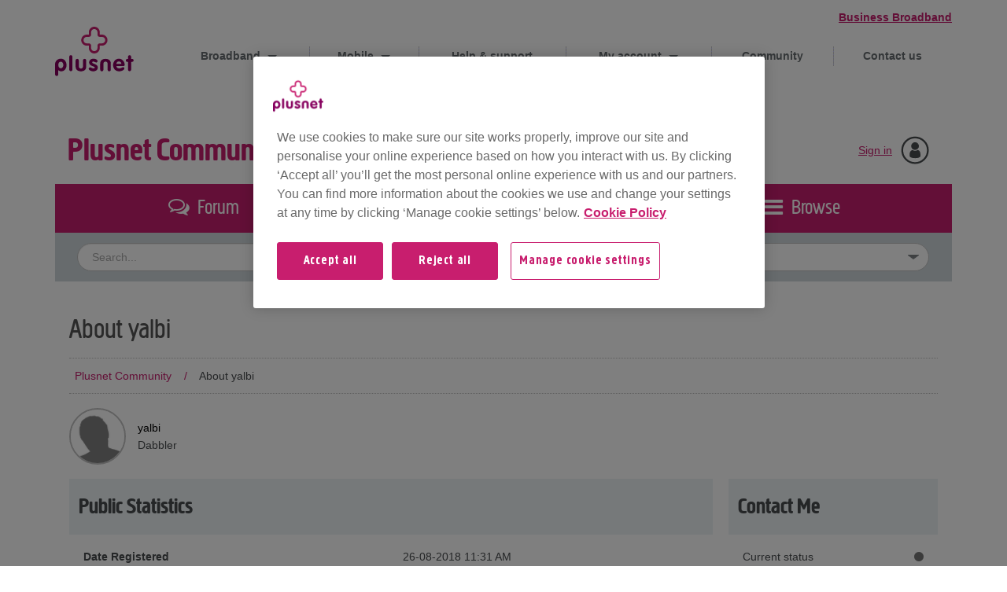

--- FILE ---
content_type: application/x-javascript
request_url: https://cdn-ukwest.onetrust.com/consent/9b626218-3a14-41d8-93ff-27177fffe80b/018eab0d-dd62-70fb-89e4-bb62a4376c44/en.json
body_size: 30614
content:
{"DomainData":{"pccontinueWithoutAcceptText":"Continue without Accepting","pclifeSpanYr":"Year","pclifeSpanYrs":"Years","pclifeSpanSecs":"A few seconds","pclifeSpanWk":"Week","pclifeSpanWks":"Weeks","pccloseButtonType":"Icon","MainText":"Privacy preference centre","MainInfoText":"Cookies and similar technologies allow bits of information to be read from and/or placed onto your device when you visit a site or app. See below for information about the types of cookies we use and to manage your settings. To change your settings, use the toggle buttons and then \"Submit preferences” or simply choose \"Accept all\" or \"Reject all\". Please note that turning some of these cookies off may affect your personalised experience. See our cookie policy for more information.","AboutText":"Cookie Policy","AboutCookiesText":"Your Privacy","ConfirmText":"Accept all","AllowAllText":"Save Settings","CookiesUsedText":"Cookies used","CookiesDescText":"Description","AboutLink":"https://www.plus.net/help/legal/cookie-policy/","ActiveText":"Active","AlwaysActiveText":"Always active","AlwaysInactiveText":"Always inactive","PCShowAlwaysActiveToggle":true,"AlertNoticeText":"We use cookies to make sure our site works properly, improve our site and personalise your online experience based on how you interact with us. By clicking ‘Accept all’ you’ll get the most personal online experience with us and our partners. You can find more information about the cookies we use and change your settings at any time by clicking ‘Manage cookie settings’ below.<a class=\"ot-cookie-policy-link\" href=https://www.plus.net/help/legal/cookie-policy/>Cookie Policy</a>","AlertCloseText":"Close","AlertMoreInfoText":"Manage cookie settings","AlertMoreInfoTextDialog":"Manage cookie settings, Opens the preference center dialog","CookieSettingButtonText":"Manage cookie settings","AlertAllowCookiesText":"Accept all","CloseShouldAcceptAllCookies":false,"LastReconsentDate":null,"BannerTitle":"","ForceConsent":true,"BannerPushesDownPage":false,"InactiveText":"Inactive","CookiesText":"Cookies","CategoriesText":"Cookie Subgroup","IsLifespanEnabled":false,"LifespanText":"Lifespan","VendorLevelOptOut":false,"HasScriptArchive":false,"BannerPosition":"default","PreferenceCenterPosition":"default","PreferenceCenterConfirmText":"Submit preferences","VendorListText":"List of IAB Vendors","ThirdPartyCookieListText":"Cookie details","PreferenceCenterManagePreferencesText":" Manage consent preferences","PreferenceCenterMoreInfoScreenReader":"Opens in a new Tab","CookieListTitle":"Cookie List","CookieListDescription":"A cookie is a small piece of data (text file) that a website – when visited by a user – asks your browser to store on your device in order to remember information about you, such as your language preference or login information. Those cookies are set by us and called first-party cookies. We also use third-party cookies – which are cookies from a domain different than the domain of the website you are visiting – for our advertising and marketing efforts. More specifically, we use cookies and other tracking technologies for the following purposes:","Groups":[{"ShowInPopup":true,"ShowInPopupNonIAB":true,"ShowSDKListLink":true,"Order":"1","OptanonGroupId":"0","Parent":"","ShowSubgroup":true,"ShowSubGroupDescription":true,"ShowSubgroupToggle":false,"AlwaysShowCategory":false,"GroupDescription":"These cookies and similar technologies are strictly necessary and are required to enable core functionality. They cannot be disabled. ","GroupDescriptionOTT":"These cookies and similar technologies are strictly necessary and are required to enable core functionality. They cannot be disabled. ","GroupNameMobile":"Strictly Necessary Cookies","GroupNameOTT":"Strictly Necessary Cookies","GroupName":"Strictly Necessary Cookies","IsIabPurpose":false,"GeneralVendorsIds":[],"FirstPartyCookies":[{"id":"8c4bf60d-e020-4510-8546-a20d69894732","Name":"PHPSESSID","Host":"portal.plus.net","IsSession":true,"Length":"0","description":"PHP session cookie associated with embedded content from this domain.\n","thirdPartyDescription":null,"patternKey":null,"thirdPartyKey":"","firstPartyKey":"CookiePHPSESSID","DurationType":1,"category":null,"isThirdParty":false},{"id":"709908c6-5338-4cd7-b8de-b8a8f41219f1","Name":"VISITOR_BEACON","Host":"community.plus.net","IsSession":false,"Length":"182","description":"This cookie collects and stores data on a per browser basis (with a unique ID per browser), but the data is used only in the aggregate to compile statistcs about different types of site / page visits. These statistics are then used to provide a unique visitor report to Lithium customers to track their usage of their community, and for Lithium to track usage for purposes of enforcing usage limits/ charging fees for excess usage.","thirdPartyDescription":null,"patternKey":null,"thirdPartyKey":"","firstPartyKey":"CookieVISITOR_BEACON","DurationType":1,"category":null,"isThirdParty":false},{"id":"019933b8-a8e8-7848-8e53-897d1fa7551e","Name":"mboxEdgeCluster","Host":"www.plus.net","IsSession":true,"Length":"0","description":"This cookie name is associated with Adobe Target which is used to communicate the correct edge cluster to at.js so that Target profiles can stay in sync as users navigate across a site.","thirdPartyDescription":null,"patternKey":null,"thirdPartyKey":"","firstPartyKey":"CookiemboxEdgeCluster","DurationType":1,"category":null,"isThirdParty":false},{"id":"cbcf1d1e-a562-4340-8339-f442e584f6d6","Name":"SALESJOURNEYID","Host":"plus.net","IsSession":true,"Length":"0","description":"The data from this cookie allows the website visitor to sign-up.","thirdPartyDescription":null,"patternKey":null,"thirdPartyKey":"","firstPartyKey":"","DurationType":1,"category":null,"isThirdParty":false},{"id":"9bf674f3-a98d-4e8a-b480-772fa101a7d7","Name":"LiSESSIONID","Host":"community.plus.net","IsSession":true,"Length":"0","description":"Session management cookie to enable users to login.","thirdPartyDescription":null,"patternKey":null,"thirdPartyKey":"","firstPartyKey":"CookieLiSESSIONID","DurationType":1,"category":null,"isThirdParty":false},{"id":"4adb1fad-5826-4e15-8deb-36b8afcd590e","Name":"AWSALBCORS","Host":"community.plus.net","IsSession":false,"Length":"6","description":"This cookie is managed by AWS and is used for load balancing.","thirdPartyDescription":"Used to attribute commission to affiliates when you arrive at the website from an affiliate referral link. It is set when you click on one of our links and used to let the advertiser and us know the website from which you came.","patternKey":"aw","thirdPartyKey":"Pattern|aw","firstPartyKey":"CookieAWSALBCORS","DurationType":1,"category":null,"isThirdParty":false},{"id":"1d364ecd-c4b1-4763-91b2-6a37f9f84ce3","Name":"landline","Host":"www.plus.net","IsSession":true,"Length":"0","description":"maintaining a user's session or storing configuration settings for a landline service account","thirdPartyDescription":null,"patternKey":null,"thirdPartyKey":"","firstPartyKey":"","DurationType":1,"category":null,"isThirdParty":false},{"id":"018f1560-d6df-7727-9f61-bdfaffa72a7a","Name":"lpTestCookiennnnnnnn","Host":"portal.plus.net","IsSession":true,"Length":"0","description":"This cookie name is associated with the LivePerson chat sofware used to enable live chat on a website.  It is a pattern type cookie which uses a unique identifier for each page.  It appears to test whether or not the browser is set to accept first party cookies.","thirdPartyDescription":"This cookie name is associated with the LivePerson chat sofware used to enable live chat on a website.  It is a pattern type cookie which uses a unique identifier for each page.  It appears to test whether or not the browser is set to accept first party cookies.","patternKey":"lpTestCookie","thirdPartyKey":"Pattern|lpTestCookie","firstPartyKey":"Pattern|lpTestCookie","DurationType":1,"category":null,"isThirdParty":false},{"id":"cf4f3096-84a3-4359-85c1-1544472f0cbe","Name":"TAsessionID","Host":"community.plus.net","IsSession":false,"Length":"0","description":"These cookie names are associated with TrustArc. The data is used to collect and record consent decisions.","thirdPartyDescription":null,"patternKey":null,"thirdPartyKey":"","firstPartyKey":"","DurationType":1,"category":null,"isThirdParty":false},{"id":"9c2c8abc-d710-42df-9d8b-440f23d9267c","Name":"rtmuid","Host":"hosting.plus.net","IsSession":false,"Length":"1824","description":"This cookie is used to authenticate the users into the Hostopia control panel, which helps them to host their own websites (accessible after logging in to hosting.plus.net).\n","thirdPartyDescription":null,"patternKey":null,"thirdPartyKey":"","firstPartyKey":null,"DurationType":1,"category":null,"isThirdParty":false},{"id":"35b59941-89d4-4e1b-bfe6-c68d2e54ca08","Name":"PPSESSION","Host":"newsroom.plus.net","IsSession":true,"Length":"0","description":"the PPSESSION Cookie is used by the Presspage platform on customer newsrooms.It serves to anonymously track visitors and is essential for generating CSRF token for form modules, necessary for functionality of newsrooms forms and visitor tracking.","thirdPartyDescription":null,"patternKey":null,"thirdPartyKey":"","firstPartyKey":"","DurationType":1,"category":null,"isThirdParty":false},{"id":"0196d403-8799-7f35-b132-570dba3c4606","Name":"storagePreferences","Host":"www.plus.net","IsSession":false,"Length":"0","description":"Stores user consent choices for managing local storage options\n","thirdPartyDescription":null,"patternKey":null,"thirdPartyKey":"","firstPartyKey":"","DurationType":1,"category":null,"isThirdParty":false},{"id":"c4ca7241-29f8-4753-8506-1cbb232043b8","Name":"cmapi_cookie_privacy","Host":"plus.net","IsSession":true,"Length":"0","description":"These cookies names are associated with TrustArc. The data is used to collect and record consent decisions.","thirdPartyDescription":null,"patternKey":null,"thirdPartyKey":"","firstPartyKey":"","DurationType":1,"category":null,"isThirdParty":false},{"id":"3eb7d203-49b7-4a5e-8fc4-7c21622058fc","Name":"JSESSIONID","Host":"www.plus.net","IsSession":true,"Length":"0","description":"General purpose platform session cookie, used by sites written in JSP. Usually used to maintain an anonymous user session by the server.","thirdPartyDescription":null,"patternKey":null,"thirdPartyKey":"","firstPartyKey":"CookieJSESSIONID","DurationType":1,"category":null,"isThirdParty":false},{"id":"c17223c5-029b-4ed2-9063-28ea22248a18","Name":"ice.connection.lease","Host":"www.plus.net","IsSession":true,"Length":"0","description":"These cookies allow for the correct content to be displayed to users when logged-in","thirdPartyDescription":null,"patternKey":null,"thirdPartyKey":"","firstPartyKey":"","DurationType":1,"category":null,"isThirdParty":false},{"id":"98144639-bb4f-4654-ae51-16d7e9aa94e6","Name":"roundcube_sessid","Host":"webmail.plus.net","IsSession":true,"Length":"0","description":"These cookie names are associated with RedCube. They are used to enhance security when users are logged in.","thirdPartyDescription":null,"patternKey":null,"thirdPartyKey":"","firstPartyKey":"","DurationType":1,"category":null,"isThirdParty":false},{"id":"d47b2a2b-d4c3-4879-82e6-5dc6bfd30a16","Name":"TAsessionID","Host":"plus.net","IsSession":false,"Length":"0","description":"These cookie names are associated with TrustArc. The data is used to collect and record consent decisions.","thirdPartyDescription":null,"patternKey":null,"thirdPartyKey":"","firstPartyKey":"","DurationType":1,"category":null,"isThirdParty":false},{"id":"e8bd4cf1-9bb7-4cdf-a8fd-d6ed8f692bdf","Name":"OptanonConsent","Host":".plus.net","IsSession":false,"Length":"365","description":"This cookie is set by the cookie compliance solution from OneTrust. It stores information about the categories of cookies the site uses and whether visitors have given or withdrawn consent for the use of each category. This enables site owners to prevent cookies in each category from being set in the users browser, when consent is not given. The cookie has a normal lifespan of one year, so that returning visitors to the site will have their preferences remembered. It contains no information that can identify the site visitor.","thirdPartyDescription":null,"patternKey":null,"thirdPartyKey":null,"firstPartyKey":null,"DurationType":1,"category":null,"isThirdParty":false},{"id":"1621d6f2-3030-4a3c-8fd6-18fe9aaaee4d","Name":"SQMSESSID","Host":"webmail.plus.net","IsSession":true,"Length":"0","description":"This is a required cookie for the operation of the website. This cookie contains SessionID.\n","thirdPartyDescription":null,"patternKey":null,"thirdPartyKey":"","firstPartyKey":"","DurationType":1,"category":null,"isThirdParty":false},{"id":"d6dd9053-3fbd-401c-8d6e-afe6bfa36982","Name":"PHPSESSID","Host":"www.plus.net","IsSession":true,"Length":"0","description":"PHP session cookie associated with embedded content from this domain.\n","thirdPartyDescription":null,"patternKey":null,"thirdPartyKey":"","firstPartyKey":"CookiePHPSESSID","DurationType":1,"category":null,"isThirdParty":false},{"id":"019933b8-a8f8-7415-9546-25812b17521c","Name":"notice_preferences","Host":"www.plus.net","IsSession":true,"Length":"0","description":"This cookie name is used to store the selection a visitor has made on the TrustArc cookie consent management pop-up, manage the display of the pop-up, and save the chosen settings.","thirdPartyDescription":null,"patternKey":null,"thirdPartyKey":"","firstPartyKey":"Cookienotice_preferences","DurationType":1,"category":null,"isThirdParty":false},{"id":"0196d403-8795-798a-a771-5164ab0e059f","Name":"OptanonConsent","Host":"plus.net","IsSession":false,"Length":"364","description":"This cookie is set by the cookie compliance solution from OneTrust. It stores information about the categories of cookies the site uses and whether visitors have given or withdrawn consent for the use of each category. This enables site owners to prevent cookies in each category from being set in the users browser, when consent is not given. The cookie has a normal lifespan of one year, so that returning visitors to the site will have their preferences remembered. It contains no information that can identify the site visitor.","thirdPartyDescription":null,"patternKey":null,"thirdPartyKey":"","firstPartyKey":"CookieOptanonConsent","DurationType":1,"category":null,"isThirdParty":false},{"id":"1eb26f0b-d38d-4b4a-9356-b5935ccb0796","Name":"pn_session","Host":"plus.net","IsSession":true,"Length":"0","description":"The data from these cookies allows the website visitor to log-in.","thirdPartyDescription":null,"patternKey":null,"thirdPartyKey":"","firstPartyKey":"","DurationType":1,"category":null,"isThirdParty":false},{"id":"2112defa-d4ba-4b28-a2b3-e627c219abd3","Name":"ice.push.browser","Host":"www.plus.net","IsSession":true,"Length":"0","description":"These cookies allow for the correct content to be displayed to users when logged-in.","thirdPartyDescription":null,"patternKey":null,"thirdPartyKey":"","firstPartyKey":"","DurationType":1,"category":null,"isThirdParty":false},{"id":"4ee5ae80-811f-417d-a386-3c8205554772","Name":"pn_session_secret","Host":"plus.net","IsSession":true,"Length":"0","description":"The data from these cookies allows the website visitor to log-in.","thirdPartyDescription":null,"patternKey":null,"thirdPartyKey":"","firstPartyKey":"","DurationType":1,"category":null,"isThirdParty":false},{"id":"5eae7a6a-d5c6-4047-a44e-c3a47a60c335","Name":"AWSALB","Host":"community.plus.net","IsSession":false,"Length":"6","description":"AWS ELB application load balancer","thirdPartyDescription":"AWS ELB application load balancer","patternKey":"aw","thirdPartyKey":"Pattern|aw","firstPartyKey":"CookieAWSALB","DurationType":1,"category":null,"isThirdParty":false},{"id":"42fd79f6-baf8-4fb3-b26b-e8c965a443d8","Name":"LPVID","Host":"plus.net","IsSession":false,"Length":"364","description":"This cookie name is associated with software from LIvePerson, which enables website owners to add online chat funcitonality to communicate directly with visitors. This cookie is believed to be a unique visitor identifier.","thirdPartyDescription":null,"patternKey":null,"thirdPartyKey":"","firstPartyKey":"CookieLPVID","DurationType":1,"category":null,"isThirdParty":false},{"id":"019933b8-a8f8-7965-93be-77dcc3458282","Name":"cmapi_cookie_privacy","Host":"www.plus.net","IsSession":true,"Length":"0","description":"These cookies names are associated with TrustArc. The data is used to collect and record consent decisions.","thirdPartyDescription":null,"patternKey":null,"thirdPartyKey":"","firstPartyKey":"","DurationType":1,"category":null,"isThirdParty":false},{"id":"99e71b2c-c5ca-4d2d-b2c1-c4d974b1c2d8","Name":"MvcSession","Host":"plus.net","IsSession":true,"Length":"0","description":"The data from these cookies allows the website visitor to log-in.","thirdPartyDescription":null,"patternKey":null,"thirdPartyKey":"","firstPartyKey":"","DurationType":1,"category":null,"isThirdParty":false},{"id":"0196d3f6-931b-73f7-8517-0be9d2d47377","Name":"_pn_aecaten","Host":"plus.net","IsSession":false,"Length":"0","description":"Netacea security cookie for bot management.\n","thirdPartyDescription":null,"patternKey":null,"thirdPartyKey":"","firstPartyKey":"","DurationType":1,"category":null,"isThirdParty":false},{"id":"018f14f2-84dc-7d84-aaf1-84e0b26d51f8","Name":"lpTestCookiennnnnnnn","Host":"www.plus.net","IsSession":true,"Length":"0","description":"This cookie name is associated with the LivePerson chat sofware used to enable live chat on a website.  It is a pattern type cookie which uses a unique identifier for each page.  It appears to test whether or not the browser is set to accept first party cookies.","thirdPartyDescription":"This cookie name is associated with the LivePerson chat sofware used to enable live chat on a website.  It is a pattern type cookie which uses a unique identifier for each page.  It appears to test whether or not the browser is set to accept first party cookies.","patternKey":"lpTestCookie","thirdPartyKey":"Pattern|lpTestCookie","firstPartyKey":"Pattern|lpTestCookie","DurationType":1,"category":null,"isThirdParty":false},{"id":"901beb16-c353-4747-a993-40e76b232e13","Name":"impersonal_in_apps","Host":"hosting.plus.net","IsSession":false,"Length":"0","description":"This cookie is used to authenticate the users into the Hostopia control panel, which helps them to host their own websites (accessible after logging in to hosting.plus.net).\n","thirdPartyDescription":null,"patternKey":null,"thirdPartyKey":"","firstPartyKey":null,"DurationType":1,"category":null,"isThirdParty":false},{"id":"0196d403-8790-770a-9c87-51d63276d6f8","Name":"OptanonAlertBoxClosed","Host":"plus.net","IsSession":false,"Length":"364","description":"This cookie is set by websites using certain versions of the cookie law compliance solution from OneTrust. It is set after visitors have seen a cookie information notice and in some cases only when they actively close the notice down. It enables the website not to show the message more than once to a user. The cookie has a normal lifespan of one year and contains no personal information.","thirdPartyDescription":null,"patternKey":null,"thirdPartyKey":"","firstPartyKey":"CookieOptanonAlertBoxClosed","DurationType":1,"category":null,"isThirdParty":false},{"id":"95a546fa-f61f-4824-b79c-b2ba272943f1","Name":"LithiumVisitor","Host":"community.plus.net","IsSession":false,"Length":"182","description":"This cookie collects and stores data on a per browser basis (with a unique ID per browser), but the data is used only in the aggregate to compile statistcs about different types of site / page visits. These statistics are then used to provide a unique visitor report to Lithium customers to track their usage of their community, and for Lithium to track usage for purposes of enforcing usage limits/ charging fees for excess usage.","thirdPartyDescription":null,"patternKey":null,"thirdPartyKey":"","firstPartyKey":"CookieLithiumVisitor","DurationType":1,"category":null,"isThirdParty":false},{"id":"b09e48a9-1eb6-4131-92f7-0edd3bffc2d5","Name":"OptanonAlertBoxClosed","Host":".plus.net","IsSession":false,"Length":"365","description":"This cookie is set by websites using certain versions of the cookie law compliance solution from OneTrust.  It is set after visitors have seen a cookie information notice and in some cases only when they actively close the notice down.  It enables the website not to show the message more than once to a user.  The cookie has a one year lifespan and contains no personal information.","thirdPartyDescription":null,"patternKey":null,"thirdPartyKey":null,"firstPartyKey":null,"DurationType":1,"category":null,"isThirdParty":false},{"id":"2d71ee66-5a97-4caa-b3bd-aaa84928b2a3","Name":"ice.connection.running","Host":"www.plus.net","IsSession":true,"Length":"0","description":"These cookies allow for the correct content to be displayed to users when logged-in","thirdPartyDescription":null,"patternKey":null,"thirdPartyKey":"","firstPartyKey":"","DurationType":1,"category":null,"isThirdParty":false},{"id":"018f14f8-7f8e-7ef5-a2f4-813bfe348022","Name":"lpTestCookiennnnnnnn","Host":"community.plus.net","IsSession":true,"Length":"0","description":"This cookie name is associated with the LivePerson chat sofware used to enable live chat on a website.  It is a pattern type cookie which uses a unique identifier for each page.  It appears to test whether or not the browser is set to accept first party cookies.","thirdPartyDescription":"This cookie name is associated with the LivePerson chat sofware used to enable live chat on a website.  It is a pattern type cookie which uses a unique identifier for each page.  It appears to test whether or not the browser is set to accept first party cookies.","patternKey":"lpTestCookie","thirdPartyKey":"Pattern|lpTestCookie","firstPartyKey":"Pattern|lpTestCookie","DurationType":1,"category":null,"isThirdParty":false},{"id":"7755402b-e972-47f2-a777-a83536b96e7d","Name":"smc_mobile_visit","Host":"plus.net","IsSession":false,"Length":"0","description":"Associated with session data management. It used for maintaining server load balancing and ensuring page responsiveness . This type of cookie is essential for managing the distribution of web traffic to ensure that users have a smooth experience.","thirdPartyDescription":null,"patternKey":null,"thirdPartyKey":"","firstPartyKey":"","DurationType":1,"category":null,"isThirdParty":false},{"id":"0196d403-8798-782f-8008-35b661f6c103","Name":"storagePreferences","Host":"plus.net","IsSession":false,"Length":"399","description":"Stores user consent choices for managing local storage options\n","thirdPartyDescription":null,"patternKey":null,"thirdPartyKey":"","firstPartyKey":"","DurationType":1,"category":null,"isThirdParty":false},{"id":"6ba0b42f-837f-4e2a-bdaf-e3e6297aceb1","Name":"X-Mapping-xxxxxxxx","Host":"webmail.plus.net","IsSession":true,"Length":"0","description":"The X-Mapping cookie is associated with the Stingray Traffic Manager platform from Riverbed, which is a load balancing application for high traffic web services and sites. Used to route data and page requests to the correct server where a site is hosted on multiple servers. It has a common root of X-Mapping- followed by an eight letter code. For more information see: https://splash.riverbed.com/docs/DOC-1515.","thirdPartyDescription":"The X-Mapping cookie is associated with the Stingray Traffic Manager platform from Riverbed, which is a load balancing application for high traffic web services and sites. Used to route data and page requests to the correct server where a site is hosted on multiple servers. It has a common root of X-Mapping- followed by an eight letter code. For more information see: https://splash.riverbed.com/docs/DOC-1515.","patternKey":"X-Mapping-","thirdPartyKey":"Pattern|X-Mapping-","firstPartyKey":"Pattern|X-Mapping-","DurationType":1,"category":null,"isThirdParty":false},{"id":"99fa13e9-50d6-4d9f-84ee-89bcbb3c6141","Name":"ice.connection.contextpath","Host":"www.plus.net","IsSession":true,"Length":"0","description":"These cookies allow for the correct content to be displayed to users when logged-in","thirdPartyDescription":null,"patternKey":null,"thirdPartyKey":"","firstPartyKey":"","DurationType":1,"category":null,"isThirdParty":false},{"id":"de5529d1-4ae1-4464-a791-235672210a52","Name":"notice_preferences","Host":"plus.net","IsSession":true,"Length":"0","description":"These cookie names are associated with TrustArc. The data is used to collect and record consent decisions.","thirdPartyDescription":null,"patternKey":null,"thirdPartyKey":"","firstPartyKey":"","DurationType":1,"category":null,"isThirdParty":false},{"id":"ad741b3e-8882-48ed-993e-595002931e27","Name":"vtmvisD","Host":"plus.net","IsSession":true,"Length":"0","description":"This is part of the Netacea API where it is associated with the visit Id Count to provide autonomous anti-bot security.","thirdPartyDescription":null,"patternKey":null,"thirdPartyKey":"","firstPartyKey":"","DurationType":1,"category":null,"isThirdParty":false}],"Hosts":[{"HostName":"magazinesdirect.com","DisplayName":"magazinesdirect.com","HostId":"H458","Description":"","PrivacyPolicy":"","Cookies":[{"id":"0196d584-aefb-7b6a-a871-8824776bd658","Name":"nlbi_xxxxxxxxxxx","Host":"magazinesdirect.com","IsSession":true,"Length":"0","description":"This is a required cookie for the operation of the website.","thirdPartyDescription":"This is a required cookie for the operation of the website.","patternKey":"nlbi_","thirdPartyKey":"Pattern|nlbi_","firstPartyKey":"Pattern|nlbi_","DurationType":1,"category":null,"isThirdParty":false},{"id":"0196d584-aeea-79b2-955d-6e3388442348","Name":"visid_incap_nnnnnnn","Host":"magazinesdirect.com","IsSession":false,"Length":"364","description":"Incapsula DDoS Protectiona and Web Application Firewall:\ncookie for linking certain sessions to a specific visitor (visitor representing a specific computer). In order to identify clients that have already visited Incapsula. The only cookie that is persistent for the duration of 12 months.","thirdPartyDescription":"Incapsula DDoS Protectiona and Web Application Firewall:\ncookie for linking certain sessions to a specific visitor (visitor representing a specific computer). In order to identify clients that have already visited Incapsula. The only cookie that is persistent for the duration of 12 months.","patternKey":"visid_incap_","thirdPartyKey":"Pattern|visid_incap_","firstPartyKey":"Pattern|visid_incap_","DurationType":1,"category":null,"isThirdParty":false},{"id":"0196d584-aef5-75bd-bf7e-10c43e600ed2","Name":"incap_ses_xxx_xxxxxxxx","Host":"magazinesdirect.com","IsSession":true,"Length":"0","description":"Incapsula DDoS Protectiona and Web Application Firewall:\ncookie for linking HTTP requests to a certain session (AKA visit).\nRe-opening the browser and accessing same site are registered as different visits.\nIn order to maintain existing sessions (ie, session cookie)","thirdPartyDescription":"Incapsula DDoS Protectiona and Web Application Firewall:\ncookie for linking HTTP requests to a certain session (AKA visit).\nRe-opening the browser and accessing same site are registered as different visits.\nIn order to maintain existing sessions (ie, session cookie)","patternKey":"incap_ses_","thirdPartyKey":"Pattern|incap_ses_","firstPartyKey":"Pattern|incap_ses_","DurationType":1,"category":null,"isThirdParty":false},{"id":"0196d584-aef4-714c-bf55-52d362d09dd9","Name":"incap_ses_","Host":"magazinesdirect.com","IsSession":true,"Length":"0","description":"Incapsula DDoS Protectiona and Web Application Firewall:\ncookie for linking HTTP requests to a certain session (AKA visit).\nRe-opening the browser and accessing same site are registered as different visits.\nIn order to maintain existing sessions (ie, session cookie)","thirdPartyDescription":"Incapsula DDoS Protectiona and Web Application Firewall:\ncookie for linking HTTP requests to a certain session (AKA visit).\nRe-opening the browser and accessing same site are registered as different visits.\nIn order to maintain existing sessions (ie, session cookie)","patternKey":"incap_ses_","thirdPartyKey":"Pattern|incap_ses_","firstPartyKey":"Cookieincap_ses_,Pattern|incap_ses_","DurationType":1,"category":null,"isThirdParty":false}]},{"HostName":"analytics.freespee.com","DisplayName":"analytics.freespee.com","HostId":"H174","Description":"","PrivacyPolicy":"","Cookies":[{"id":"fd78be2c-b702-4d0a-b214-431f099b3119","Name":"AWSALBCORS","Host":"analytics.freespee.com","IsSession":false,"Length":"6","description":"This cookie is managed by AWS and is used for load balancing.","thirdPartyDescription":"This cookie is managed by AWS and is used for load balancing.","patternKey":"aw","thirdPartyKey":"Pattern|aw","firstPartyKey":"CookieAWSALBCORS","DurationType":1,"category":null,"isThirdParty":false},{"id":"a9b0578d-96f6-4c01-8f0a-3ba19f59c1ad","Name":"AWSALB","Host":"analytics.freespee.com","IsSession":false,"Length":"6","description":"AWS ELB application load balancer","thirdPartyDescription":"AWS ELB application load balancer","patternKey":"aw","thirdPartyKey":"Pattern|aw","firstPartyKey":"CookieAWSALB","DurationType":1,"category":null,"isThirdParty":false}]},{"HostName":"bt.com","DisplayName":"bt.com","HostId":"H8","Description":"","PrivacyPolicy":"","Cookies":[{"id":"01928f3e-3d04-7be9-8b48-20afae3a8b04","Name":"visid_incap_nnnnnnn","Host":"bt.com","IsSession":false,"Length":"364","description":"Incapsula DDoS Protectiona and Web Application Firewall:\ncookie for linking certain sessions to a specific visitor (visitor representing a specific computer). In order to identify clients that have already visited Incapsula. The only cookie that is persistent for the duration of 12 months.","thirdPartyDescription":"Incapsula DDoS Protectiona and Web Application Firewall:\ncookie for linking certain sessions to a specific visitor (visitor representing a specific computer). In order to identify clients that have already visited Incapsula. The only cookie that is persistent for the duration of 12 months.","patternKey":"visid_incap_","thirdPartyKey":"Pattern|visid_incap_","firstPartyKey":"Pattern|visid_incap_","DurationType":1,"category":null,"isThirdParty":false},{"id":"01928f3e-3d04-704d-a7b9-df8b06f34356","Name":"incap_ses_xxx_xxxxxxxx","Host":"bt.com","IsSession":true,"Length":"0","description":"Incapsula DDoS Protectiona and Web Application Firewall:\ncookie for linking HTTP requests to a certain session (AKA visit).\nRe-opening the browser and accessing same site are registered as different visits.\nIn order to maintain existing sessions (ie, session cookie)","thirdPartyDescription":"Incapsula DDoS Protectiona and Web Application Firewall:\ncookie for linking HTTP requests to a certain session (AKA visit).\nRe-opening the browser and accessing same site are registered as different visits.\nIn order to maintain existing sessions (ie, session cookie)","patternKey":"incap_ses_","thirdPartyKey":"Pattern|incap_ses_","firstPartyKey":"Pattern|incap_ses_","DurationType":1,"category":null,"isThirdParty":false}]},{"HostName":"www.speedtest.net","DisplayName":"www.speedtest.net","HostId":"H324","Description":"","PrivacyPolicy":"","Cookies":[{"id":"17b3e8c6-f138-4379-a412-7193729a75c2","Name":"__cf_bm","Host":"www.speedtest.net","IsSession":false,"Length":"0","description":"This is a CloudFoundry cookie","thirdPartyDescription":"This is a CloudFoundry cookie","patternKey":"_cf_bm","thirdPartyKey":"Pattern|_cf_bm","firstPartyKey":"Cookie__cf_bm,Pattern|_cf_bm","DurationType":1,"category":null,"isThirdParty":false}]},{"HostName":"vimeo.com","DisplayName":"vimeo.com","HostId":"H13","Description":"","PrivacyPolicy":"","Cookies":[{"id":"442a4008-16a2-41a5-b7b2-2a347490732f","Name":"__cf_bm","Host":"vimeo.com","IsSession":false,"Length":"0","description":"The __cf_bm cookie is a cookie necessary to support Cloudflare Bot Management, currently in private beta. As part of our bot management service, this cookie helps manage incoming traffic that matches criteria associated with bots.","thirdPartyDescription":"The __cf_bm cookie is a cookie necessary to support Cloudflare Bot Management, currently in private beta. As part of our bot management service, this cookie helps manage incoming traffic that matches criteria associated with bots.","patternKey":"_cf_bm","thirdPartyKey":"Pattern|_cf_bm","firstPartyKey":"Cookie__cf_bm,Pattern|_cf_bm","DurationType":1,"category":null,"isThirdParty":false},{"id":"018ebef1-43c8-7a7c-9dce-d54c974e9574","Name":"_cfuvid","Host":"vimeo.com","IsSession":true,"Length":"0","description":"The _cfuvid cookie is only set when a site uses this option in a Rate Limiting Rule, and is only used to allow the Cloudflare WAF to distinguish individual users who share the same IP address. Visitors who do not provide the cookie are likely to be grouped together and may not be able to access the site if there are many other visitors from the same IP address.","thirdPartyDescription":"The _cfuvid cookie is only set when a site uses this option in a Rate Limiting Rule, and is only used to allow the Cloudflare WAF to distinguish individual users who share the same IP address. Visitors who do not provide the cookie are likely to be grouped together and may not be able to access the site if there are many other visitors from the same IP address.","patternKey":null,"thirdPartyKey":"Cookie|vimeo.com","firstPartyKey":"Cookie_cfuvid","DurationType":1,"category":null,"isThirdParty":false}]},{"HostName":"discordapp.com","DisplayName":"discordapp.com","HostId":"H485","Description":"","PrivacyPolicy":"","Cookies":[{"id":"0197264d-d076-7403-bc39-7fe1419e0cef","Name":"__cf_bm","Host":"discordapp.com","IsSession":false,"Length":"0","description":"This is a CloudFoundry cookie","thirdPartyDescription":"This is a CloudFoundry cookie","patternKey":"_cf_bm","thirdPartyKey":"Pattern|_cf_bm","firstPartyKey":"Cookie__cf_bm,Pattern|_cf_bm","DurationType":1,"category":null,"isThirdParty":false}]},{"HostName":"media.wiley.com","DisplayName":"media.wiley.com","HostId":"H487","Description":"","PrivacyPolicy":"","Cookies":[{"id":"019720a6-df71-72c2-aa74-32d5000ffe4a","Name":"__cf_bm","Host":"media.wiley.com","IsSession":false,"Length":"0","description":"This is a CloudFoundry cookie","thirdPartyDescription":"This is a CloudFoundry cookie","patternKey":"_cf_bm","thirdPartyKey":"Pattern|_cf_bm","firstPartyKey":"Cookie__cf_bm,Pattern|_cf_bm","DurationType":1,"category":null,"isThirdParty":false}]},{"HostName":"rte.megawebservers.eu","DisplayName":"rte.megawebservers.eu","HostId":"H480","Description":"","PrivacyPolicy":"","Cookies":[{"id":"01970c29-51e5-77d8-97c7-8e2109061ad9","Name":"PHPSESSID","Host":"rte.megawebservers.eu","IsSession":true,"Length":"0","description":"PHP session cookie associated with embedded content from this domain.","thirdPartyDescription":"PHP session cookie associated with embedded content from this domain.","patternKey":null,"thirdPartyKey":"","firstPartyKey":"CookiePHPSESSID","DurationType":1,"category":null,"isThirdParty":false}]},{"HostName":"www.geeky-gadgets.com","DisplayName":"www.geeky-gadgets.com","HostId":"H461","Description":"","PrivacyPolicy":"","Cookies":[{"id":"0196d552-1ebb-726e-8246-d3e9bc8c804d","Name":"__cf_bm","Host":"www.geeky-gadgets.com","IsSession":false,"Length":"0","description":"This is a CloudFoundry cookie","thirdPartyDescription":"This is a CloudFoundry cookie","patternKey":"_cf_bm","thirdPartyKey":"Pattern|_cf_bm","firstPartyKey":"Cookie__cf_bm,Pattern|_cf_bm","DurationType":1,"category":null,"isThirdParty":false},{"id":"0196d552-1eb8-75d9-b2e1-c3c8890cac74","Name":"_cfuvid","Host":"www.geeky-gadgets.com","IsSession":true,"Length":"0","description":"The _cfuvid cookie is only set when a site uses this option in a Rate Limiting Rule, and is only used to allow the Cloudflare WAF to distinguish individual users who share the same IP address. Visitors who do not provide the cookie are likely to be grouped together and may not be able to access the site if there are many other visitors from the same IP address.","thirdPartyDescription":"The _cfuvid cookie is only set when a site uses this option in a Rate Limiting Rule, and is only used to allow the Cloudflare WAF to distinguish individual users who share the same IP address. Visitors who do not provide the cookie are likely to be grouped together and may not be able to access the site if there are many other visitors from the same IP address.","patternKey":null,"thirdPartyKey":"","firstPartyKey":"Cookie_cfuvid","DurationType":1,"category":null,"isThirdParty":false}]},{"HostName":"thalesgroup.com","DisplayName":"thalesgroup.com","HostId":"H462","Description":"","PrivacyPolicy":"","Cookies":[{"id":"0196ff1b-a77c-76fb-a371-9841ffb70263","Name":"incap_ses_xxx_xxxxxxxx","Host":"thalesgroup.com","IsSession":true,"Length":"0","description":"Incapsula DDoS Protectiona and Web Application Firewall:\ncookie for linking HTTP requests to a certain session (AKA visit).\nRe-opening the browser and accessing same site are registered as different visits.\nIn order to maintain existing sessions (ie, session cookie)","thirdPartyDescription":"Incapsula DDoS Protectiona and Web Application Firewall:\ncookie for linking HTTP requests to a certain session (AKA visit).\nRe-opening the browser and accessing same site are registered as different visits.\nIn order to maintain existing sessions (ie, session cookie)","patternKey":"incap_ses_","thirdPartyKey":"Pattern|incap_ses_","firstPartyKey":"Pattern|incap_ses_","DurationType":1,"category":null,"isThirdParty":false},{"id":"0196d5d7-99db-7283-8ed3-5cc31c36d615","Name":"incap_ses_","Host":"thalesgroup.com","IsSession":true,"Length":"0","description":"Incapsula DDoS Protectiona and Web Application Firewall:\ncookie for linking HTTP requests to a certain session (AKA visit).\nRe-opening the browser and accessing same site are registered as different visits.\nIn order to maintain existing sessions (ie, session cookie)","thirdPartyDescription":"Incapsula DDoS Protectiona and Web Application Firewall:\ncookie for linking HTTP requests to a certain session (AKA visit).\nRe-opening the browser and accessing same site are registered as different visits.\nIn order to maintain existing sessions (ie, session cookie)","patternKey":"incap_ses_","thirdPartyKey":"Pattern|incap_ses_","firstPartyKey":"Cookieincap_ses_,Pattern|incap_ses_","DurationType":1,"category":null,"isThirdParty":false},{"id":"0196d5d7-99d2-712d-a248-50d84c2576be","Name":"visid_incap_nnnnnnn","Host":"thalesgroup.com","IsSession":false,"Length":"364","description":"Incapsula DDoS Protectiona and Web Application Firewall:\ncookie for linking certain sessions to a specific visitor (visitor representing a specific computer). In order to identify clients that have already visited Incapsula. The only cookie that is persistent for the duration of 12 months.","thirdPartyDescription":"Incapsula DDoS Protectiona and Web Application Firewall:\ncookie for linking certain sessions to a specific visitor (visitor representing a specific computer). In order to identify clients that have already visited Incapsula. The only cookie that is persistent for the duration of 12 months.","patternKey":"visid_incap_","thirdPartyKey":"Pattern|visid_incap_","firstPartyKey":"Pattern|visid_incap_","DurationType":1,"category":null,"isThirdParty":false}]},{"HostName":"ee.co.uk","DisplayName":"ee.co.uk","HostId":"H22","Description":"","PrivacyPolicy":"","Cookies":[{"id":"7a686644-0b15-44d4-bc63-537c54526c20","Name":"rxvt","Host":"ee.co.uk","IsSession":true,"Length":"0","description":"This cookie name is associated with Dynatrace and is used to store two timestamps, that determine the length and end time of your web sessions with EE.","thirdPartyDescription":"This cookie name is associated with Dynatrace and is used to store two timestamps, that determine the length and end time of your web sessions with EE.","patternKey":null,"thirdPartyKey":"","firstPartyKey":"Cookierxvt","DurationType":1,"category":null,"isThirdParty":false},{"id":"3e161168-a169-4e61-a889-cee82c5fd46e","Name":"dtCookie","Host":"ee.co.uk","IsSession":true,"Length":"0","description":"used for tracking and analytics purposes. Track users interaction, monitor website performance and gather analytic data.","thirdPartyDescription":"used for tracking and analytics purposes. Track users interaction, monitor website performance and gather analytic data.","patternKey":null,"thirdPartyKey":"","firstPartyKey":"CookiedtCookie","DurationType":1,"category":null,"isThirdParty":false},{"id":"cf90f929-dc05-463a-9f4a-049de15612dc","Name":"visid_incap_","Host":"ee.co.uk","IsSession":false,"Length":"364","description":"Incapsula DDoS Protectiona and Web Application Firewall:\ncookie for linking certain sessions to a specific visitor (visitor representing a specific computer). In order to identify clients that have already visited Incapsula. The only cookie that is persistent for the duration of 12 months.","thirdPartyDescription":"Incapsula DDoS Protectiona and Web Application Firewall:\ncookie for linking certain sessions to a specific visitor (visitor representing a specific computer). In order to identify clients that have already visited Incapsula. The only cookie that is persistent for the duration of 12 months.","patternKey":"visid_incap_","thirdPartyKey":"Pattern|visid_incap_","firstPartyKey":"Cookievisid_incap_,Pattern|visid_incap_","DurationType":1,"category":null,"isThirdParty":false},{"id":"41e2f788-f5d0-4cd9-8f38-bd2f61c02377","Name":"nlbi_xxxxxxxxxxx","Host":"ee.co.uk","IsSession":true,"Length":"0","description":"This is a required cookie for the operation of the website.","thirdPartyDescription":"This is a required cookie for the operation of the website.","patternKey":"nlbi_","thirdPartyKey":"Pattern|nlbi_","firstPartyKey":"Pattern|nlbi_","DurationType":1,"category":null,"isThirdParty":false},{"id":"ed12d0c3-8403-4bf7-ab3b-4ff0bd0e43ef","Name":"rxVisitor","Host":"ee.co.uk","IsSession":true,"Length":"0","description":"This cookie name is associated with Dynatrace and is used to store an (anonymous) ID, to correlate information across your web sessions with EE.","thirdPartyDescription":"This cookie name is associated with Dynatrace and is used to store an (anonymous) ID, to correlate information across your web sessions with EE.","patternKey":null,"thirdPartyKey":"","firstPartyKey":"CookierxVisitor","DurationType":1,"category":null,"isThirdParty":false},{"id":"bfe8df5f-3370-4afb-b2b2-78c7c304b1e8","Name":"incap_ses_xxx_xxxxxxxx","Host":"ee.co.uk","IsSession":true,"Length":"0","description":"Incapsula DDoS Protectiona and Web Application Firewall:\ncookie for linking HTTP requests to a certain session (AKA visit).\nRe-opening the browser and accessing same site are registered as different visits.\nIn order to maintain existing sessions (ie, session cookie)","thirdPartyDescription":"Incapsula DDoS Protectiona and Web Application Firewall:\ncookie for linking HTTP requests to a certain session (AKA visit).\nRe-opening the browser and accessing same site are registered as different visits.\nIn order to maintain existing sessions (ie, session cookie)","patternKey":"incap_ses_","thirdPartyKey":"Pattern|incap_ses_","firstPartyKey":"Pattern|incap_ses_","DurationType":1,"category":null,"isThirdParty":false},{"id":"2382a124-2310-4617-b336-650fb9d222b0","Name":"dtPC","Host":"ee.co.uk","IsSession":false,"Length":"364","description":"This cookie name is associated with Dynatrace and is used to link your website behaviour to EE web requests.","thirdPartyDescription":"This cookie name is associated with Dynatrace and is used to link your website behaviour to EE web requests.","patternKey":null,"thirdPartyKey":"","firstPartyKey":"CookiedtPC","DurationType":1,"category":null,"isThirdParty":false},{"id":"43a3bf58-7e14-4b6f-802b-ca615ce6b9a7","Name":"dtSa","Host":"ee.co.uk","IsSession":false,"Length":"364","description":"This cookie name is associated with Dynatrace and is used to save your actions across web pages, as part of EE's website performance monitoring.","thirdPartyDescription":"This cookie name is associated with Dynatrace and is used to save your actions across web pages, as part of EE's website performance monitoring.","patternKey":null,"thirdPartyKey":"","firstPartyKey":"CookiedtSa","DurationType":1,"category":null,"isThirdParty":false}]},{"HostName":"btwholesale.com","DisplayName":"btwholesale.com","HostId":"H67","Description":"","PrivacyPolicy":"","Cookies":[{"id":"8c005683-23b2-4060-9ce8-c8c969f751d5","Name":"HttpOnly","Host":"btwholesale.com","IsSession":true,"Length":"0","description":"When generating a cookie helps mitigate the risk of client-side scripts accessing the protected cookie, thus making these cookies more secure. If the HttpOnly flag is included in the HTTP response header, the cookie cannot be accessed through the client-side script","thirdPartyDescription":"When generating a cookie helps mitigate the risk of client-side scripts accessing the protected cookie, thus making these cookies more secure. If the HttpOnly flag is included in the HTTP response header, the cookie cannot be accessed through the client-side script","patternKey":null,"thirdPartyKey":"","firstPartyKey":"CookieHttpOnly","DurationType":1,"category":null,"isThirdParty":false},{"id":"57baffaa-df71-4ee5-a00b-9fbd0f2db4f6","Name":"dtCookie","Host":"btwholesale.com","IsSession":true,"Length":"0","description":"Used for tracking and analytics purposes. Track users interaction, monitor website performance and gather analytic data.","thirdPartyDescription":"Used for tracking and analytics purposes. Track users interaction, monitor website performance and gather analytic data.","patternKey":null,"thirdPartyKey":"","firstPartyKey":"CookiedtCookie","DurationType":1,"category":null,"isThirdParty":false}]},{"HostName":"thinkbroadband.com","DisplayName":"thinkbroadband.com","HostId":"H476","Description":"","PrivacyPolicy":"","Cookies":[{"id":"0196ff4b-c30d-7c2b-97dd-b1549796213b","Name":"XSRF-TOKEN","Host":"thinkbroadband.com","IsSession":false,"Length":"29","description":"This cookie helps with site security in preventing Cross-Site Request Forgery attacks.","thirdPartyDescription":"This cookie helps with site security in preventing Cross-Site Request Forgery attacks.","patternKey":"XSRF-TOKEN","thirdPartyKey":"Pattern|XSRF-TOKEN","firstPartyKey":"CookieXSRF-TOKEN,Pattern|XSRF-TOKEN","DurationType":1,"category":null,"isThirdParty":false}]},{"HostName":"rajabotak.com","DisplayName":"rajabotak.com","HostId":"H491","Description":"","PrivacyPolicy":"","Cookies":[{"id":"01972158-6151-7150-988a-4b6efc3fea0c","Name":"XSRF-TOKEN","Host":"rajabotak.com","IsSession":false,"Length":"0","description":"This cookie helps with site security in preventing Cross-Site Request Forgery attacks.","thirdPartyDescription":"This cookie helps with site security in preventing Cross-Site Request Forgery attacks.","patternKey":"XSRF-TOKEN","thirdPartyKey":"Pattern|XSRF-TOKEN","firstPartyKey":"CookieXSRF-TOKEN,Pattern|XSRF-TOKEN","DurationType":1,"category":null,"isThirdParty":false}]},{"HostName":"broadbandspeedchecker.co.uk","DisplayName":"broadbandspeedchecker.co.uk","HostId":"H494","Description":"","PrivacyPolicy":"","Cookies":[{"id":"01972039-3f41-777a-bef9-94235e16df37","Name":"__cf_bm","Host":"broadbandspeedchecker.co.uk","IsSession":false,"Length":"0","description":"This is a CloudFoundry cookie","thirdPartyDescription":"This is a CloudFoundry cookie","patternKey":"_cf_bm","thirdPartyKey":"Pattern|_cf_bm","firstPartyKey":"Cookie__cf_bm,Pattern|_cf_bm","DurationType":1,"category":null,"isThirdParty":false}]},{"HostName":"www.thinkbroadband.com","DisplayName":"www.thinkbroadband.com","HostId":"H172","Description":"","PrivacyPolicy":"","Cookies":[{"id":"ca958d3e-c4b6-407a-8082-eb9421cb5d89","Name":"symfony","Host":"www.thinkbroadband.com","IsSession":true,"Length":"0","description":"Cookie associated with the Symfony framework for developing PHP applications.  Exact purpose is unclear but as it is usually a session cookie, can be treated as necessary.","thirdPartyDescription":"Cookie associated with the Symfony framework for developing PHP applications.  Exact purpose is unclear but as it is usually a session cookie, can be treated as necessary.","patternKey":null,"thirdPartyKey":"","firstPartyKey":"Cookiesymfony","DurationType":1,"category":null,"isThirdParty":false}]},{"HostName":"vecteezy.com","DisplayName":"vecteezy.com","HostId":"H478","Description":"","PrivacyPolicy":"","Cookies":[{"id":"01970102-84a4-7413-b359-127054e2ae07","Name":"__cf_bm","Host":"vecteezy.com","IsSession":false,"Length":"0","description":"This is a CloudFoundry cookie","thirdPartyDescription":"This is a CloudFoundry cookie","patternKey":"_cf_bm","thirdPartyKey":"Pattern|_cf_bm","firstPartyKey":"Cookie__cf_bm,Pattern|_cf_bm","DurationType":1,"category":null,"isThirdParty":false},{"id":"01970102-84ad-7332-b380-5a743be9fc4e","Name":"_cfuvid","Host":"vecteezy.com","IsSession":true,"Length":"0","description":"The _cfuvid cookie is only set when a site uses this option in a Rate Limiting Rule, and is only used to allow the Cloudflare WAF to distinguish individual users who share the same IP address. Visitors who do not provide the cookie are likely to be grouped together and may not be able to access the site if there are many other visitors from the same IP address.","thirdPartyDescription":"The _cfuvid cookie is only set when a site uses this option in a Rate Limiting Rule, and is only used to allow the Cloudflare WAF to distinguish individual users who share the same IP address. Visitors who do not provide the cookie are likely to be grouped together and may not be able to access the site if there are many other visitors from the same IP address.","patternKey":null,"thirdPartyKey":"","firstPartyKey":"Cookie_cfuvid","DurationType":1,"category":null,"isThirdParty":false}]},{"HostName":"lptag.liveperson.net","DisplayName":"lptag.liveperson.net","HostId":"H90","Description":"","PrivacyPolicy":"","Cookies":[{"id":"47974b5e-1b58-4077-abd2-fe9a33cdf54b","Name":"lpTestCookiennnnnnnn","Host":"lptag.liveperson.net","IsSession":true,"Length":"0","description":"This cookie name is associated with the LivePerson chat sofware used to enable live chat on a website.  It is a pattern type cookie which uses a unique identifier for each page.  It appears to test whether or not the browser is set to accept first party cookies.","thirdPartyDescription":"This cookie name is associated with the LivePerson chat sofware used to enable live chat on a website.  It is a pattern type cookie which uses a unique identifier for each page.  It appears to test whether or not the browser is set to accept first party cookies.","patternKey":"lpTestCookie","thirdPartyKey":"Pattern|lpTestCookie","firstPartyKey":"Pattern|lpTestCookie","DurationType":1,"category":null,"isThirdParty":false}]},{"HostName":"lpcdn.lpsnmedia.net","DisplayName":"lpcdn.lpsnmedia.net","HostId":"H44","Description":"","PrivacyPolicy":"","Cookies":[{"id":"2de4ca65-a2e0-47ec-8e99-68964e5e4cfc","Name":"lpTestCookiennnnnnnn","Host":"lpcdn.lpsnmedia.net","IsSession":false,"Length":"364","description":"This cookie name is associated with the LivePerson chat sofware used to enable live chat on a website.  It is a pattern type cookie which uses a unique identifier for each page.  It appears to test whether or not the browser is set to accept first party cookies.","thirdPartyDescription":"This cookie name is associated with the LivePerson chat sofware used to enable live chat on a website.  It is a pattern type cookie which uses a unique identifier for each page.  It appears to test whether or not the browser is set to accept first party cookies.","patternKey":"lpTestCookie","thirdPartyKey":"Pattern|lpTestCookie","firstPartyKey":"Pattern|lpTestCookie","DurationType":1,"category":null,"isThirdParty":false}]}],"PurposeId":"81EE5C73-6FC5-4C79-849C-D2A2D1744026","CustomGroupId":"0","GroupId":"24e0f07a-a30c-4bb5-97ed-0835e2c5e52d","Status":"always active","IsDntEnabled":false,"Type":"COOKIE","DescriptionLegal":"","IabIllustrations":[],"HasLegIntOptOut":false,"HasConsentOptOut":true,"IsGpcEnabled":false,"VendorServices":null,"TrackingTech":null},{"ShowInPopup":true,"ShowInPopupNonIAB":true,"ShowSDKListLink":true,"Order":"2","OptanonGroupId":"1","Parent":"","ShowSubgroup":true,"ShowSubGroupDescription":true,"ShowSubgroupToggle":false,"AlwaysShowCategory":false,"GroupDescription":"These cookies and similar technologies collect information about how you use our services. For example, which pages you visit and if you experience any errors. They are important to us being able to operate and maintain our services. ","GroupDescriptionOTT":"These cookies and similar technologies collect information about how you use our services. For example, which pages you visit and if you experience any errors. They are important to us being able to operate and maintain our services. ","GroupNameMobile":"Analytical Cookies","GroupNameOTT":"Analytical Cookies","GroupName":"Analytical Cookies","IsIabPurpose":false,"GeneralVendorsIds":[],"FirstPartyCookies":[{"id":"018f1552-5a2c-752c-9447-d8141ae27ec7","Name":"kampyleUserPercentile","Host":"www.plus.net","IsSession":false,"Length":"364","description":"These cookie names are associated with Medallia and provides 'Voice of the customer' and analytics information to Plusnet via feedback and pop up surveys. Plusnet uses this information to improve your experience.","thirdPartyDescription":null,"patternKey":null,"thirdPartyKey":"","firstPartyKey":"","DurationType":1,"category":null,"isThirdParty":false},{"id":"23abeade-8101-43e1-8805-e71682f019ad","Name":"kampyleUserSession","Host":"community.plus.net","IsSession":false,"Length":"364","description":"This cookie is commonly associated with customer survey and feedback functionality on a website, using software from Kampyle Ltd\n","thirdPartyDescription":null,"patternKey":null,"thirdPartyKey":"","firstPartyKey":"CookiekampyleUserSession","DurationType":1,"category":null,"isThirdParty":false},{"id":"69102a41-5089-4f41-8943-e4ff5b81d183","Name":"kampyleSessionPageCounter","Host":"community.plus.net","IsSession":false,"Length":"364","description":"This cookie is commonly associated with customer survey and feedback functionality on a website, using software from Kampyle Ltd","thirdPartyDescription":null,"patternKey":null,"thirdPartyKey":"","firstPartyKey":"CookiekampyleSessionPageCounter","DurationType":1,"category":null,"isThirdParty":false},{"id":"a5faeff8-c9e0-4993-9675-e41e498f7e4e","Name":"kampyleSessionPageCounter","Host":"www.plus.net","IsSession":false,"Length":"364","description":"This cookie is commonly associated with customer survey and feedback functionality on a website, using software from Kampyle Ltd","thirdPartyDescription":null,"patternKey":null,"thirdPartyKey":"","firstPartyKey":"CookiekampyleSessionPageCounter","DurationType":1,"category":null,"isThirdParty":false},{"id":"8e39d643-813c-45cd-aba3-6e08581a1117","Name":"kampyle_userid","Host":"community.plus.net","IsSession":false,"Length":"364","description":"This cookie is commonly associated with customer survey and feedback functionality on a website, using software from Kampyle Ltd.","thirdPartyDescription":null,"patternKey":null,"thirdPartyKey":"","firstPartyKey":"Cookiekampyle_userid","DurationType":1,"category":null,"isThirdParty":false},{"id":"ffa35407-0ecf-4f98-9c5e-eaca05c3c318","Name":"kampyleSessionPageCounter","Host":"portal.plus.net","IsSession":false,"Length":"364","description":"This cookie is commonly associated with customer survey and feedback functionality on a website, using software from Kampyle Ltd","thirdPartyDescription":null,"patternKey":null,"thirdPartyKey":"","firstPartyKey":"CookiekampyleSessionPageCounter","DurationType":1,"category":null,"isThirdParty":false},{"id":"a1dff899-fd12-4c36-b363-6755c3f60202","Name":"kampyleUserSessionsCount","Host":"community.plus.net","IsSession":false,"Length":"364","description":"This cookie is commonly associated with customer survey and feedback functionality on a website, using software from Kampyle Ltd\n","thirdPartyDescription":null,"patternKey":null,"thirdPartyKey":"","firstPartyKey":"CookiekampyleUserSessionsCount","DurationType":1,"category":null,"isThirdParty":false},{"id":"019933b8-a8f8-727e-9291-2a9abaa6900b","Name":"_uetvid","Host":"www.plus.net","IsSession":true,"Length":"0","description":"This is a cookie utilised by Microsoft Bing Ads and is a tracking cookie. It allows us to engage with a user that has previously visited our website.","thirdPartyDescription":null,"patternKey":null,"thirdPartyKey":"","firstPartyKey":"Cookie_uetvid","DurationType":1,"category":null,"isThirdParty":false},{"id":"019933b8-a8df-7ebb-91be-ac19508ecb01","Name":"_gclxxxx","Host":"www.plus.net","IsSession":true,"Length":"0","description":"This cookie is set by Google Analytics and is used to store and track conversions.Google conversion tracking cookie","thirdPartyDescription":"Google conversion tracking cookie","patternKey":"_gclxxxx","thirdPartyKey":"Pattern|_gclxxxx","firstPartyKey":"Cookie_gclxxxx,Pattern|_gclxxxx","DurationType":1,"category":null,"isThirdParty":false},{"id":"d59170db-cdca-4d37-9d79-7f2322c54492","Name":"kampyle_userid","Host":"portal.plus.net","IsSession":false,"Length":"364","description":"This cookie is commonly associated with customer survey and feedback functionality on a website, using software from Kampyle Ltd.","thirdPartyDescription":null,"patternKey":null,"thirdPartyKey":"","firstPartyKey":"Cookiekampyle_userid","DurationType":1,"category":null,"isThirdParty":false},{"id":"019933b8-a8f8-7bc5-9477-4dcd2f1134b6","Name":"_ga","Host":"www.plus.net","IsSession":true,"Length":"0","description":"This cookie name is associated with Google Universal Analytics - which is a significant update to Google&#39;s more commonly used analytics service. This cookie is used to distinguish unique users by assigning a randomly generated number as a client identifier. It is included in each page request in a site and used to calculate visitor, session and campaign data for the sites analytics reports.  By default it is set to expire after 2 years, although this is customisable by website owners. For more information about Google&#39;s processing of your personal data, please consult Google&#39;s <a href=\"https://business.safety.google/privacy/\" rel=\"nofollow\">Privacy &amp; Terms</a> site.","thirdPartyDescription":null,"patternKey":null,"thirdPartyKey":"","firstPartyKey":"Cookie_ga","DurationType":1,"category":null,"isThirdParty":false},{"id":"0e5bdf11-72fe-4769-8651-493a6ba2c81b","Name":"kampyle_userid","Host":"www.plus.net","IsSession":false,"Length":"364","description":"This cookie is commonly associated with customer survey and feedback functionality on a website, using software from Kampyle Ltd.","thirdPartyDescription":null,"patternKey":null,"thirdPartyKey":"","firstPartyKey":"Cookiekampyle_userid","DurationType":1,"category":null,"isThirdParty":false},{"id":"734cad20-984a-4034-8490-20508d3d9e60","Name":"kampyleUserSessionsCount","Host":"www.plus.net","IsSession":false,"Length":"364","description":"This cookie is commonly associated with customer survey and feedback functionality on a website, using software from Kampyle Ltd\n","thirdPartyDescription":null,"patternKey":null,"thirdPartyKey":"","firstPartyKey":"CookiekampyleUserSessionsCount","DurationType":1,"category":null,"isThirdParty":false},{"id":"87d5c97f-a559-4f7f-9a22-63701a29540b","Name":"mboxEdgeCluster","Host":"plus.net","IsSession":false,"Length":"0","description":"This cookie name is associated with Adobe (Target) and enables visitors to access the same edge server across the entire session.","thirdPartyDescription":null,"patternKey":null,"thirdPartyKey":"","firstPartyKey":"","DurationType":1,"category":null,"isThirdParty":false},{"id":"3430be75-6bc4-4d8e-839b-f45304284e4d","Name":"kampyleUserSession","Host":"portal.plus.net","IsSession":false,"Length":"364","description":"This cookie is commonly associated with customer survey and feedback functionality on a website, using software from Kampyle Ltd\n","thirdPartyDescription":null,"patternKey":null,"thirdPartyKey":"","firstPartyKey":"CookiekampyleUserSession","DurationType":1,"category":null,"isThirdParty":false},{"id":"02d4cc34-d46b-49a4-941c-bbc1107d8a67","Name":"mbox","Host":"plus.net","IsSession":false,"Length":"0","description":"Used by Adobe Target to generate dynamic content in a marketing box on the page. Contains the following values:\nPC ID - ID for visitor's browser. Removed when cookie deleted.\nSession ID - A unique ID for a user session.\nCheck  - checks if cookies are supported. Set on each page load.","thirdPartyDescription":null,"patternKey":null,"thirdPartyKey":"","firstPartyKey":"Cookiembox","DurationType":1,"category":null,"isThirdParty":false},{"id":"82e9596a-0d50-4536-89cb-ca8c5e5f6832","Name":"kampyleUserSessionsCount","Host":"portal.plus.net","IsSession":false,"Length":"364","description":"This cookie is commonly associated with customer survey and feedback functionality on a website, using software from Kampyle Ltd\n","thirdPartyDescription":null,"patternKey":null,"thirdPartyKey":"","firstPartyKey":"CookiekampyleUserSessionsCount","DurationType":1,"category":null,"isThirdParty":false},{"id":"ec11647e-59e7-4abb-a9c1-148ab02517cd","Name":"kampyleUserSession","Host":"www.plus.net","IsSession":false,"Length":"364","description":"This cookie is commonly associated with customer survey and feedback functionality on a website, using software from Kampyle Ltd\n","thirdPartyDescription":null,"patternKey":null,"thirdPartyKey":"","firstPartyKey":"CookiekampyleUserSession","DurationType":1,"category":null,"isThirdParty":false},{"id":"019933b8-a8f8-7200-bcec-1091a66d2dd0","Name":"smc_tpv","Host":"www.plus.net","IsSession":true,"Length":"0","description":"This cookie name smc_tpv is used to monitor website visitor behaviour.","thirdPartyDescription":null,"patternKey":null,"thirdPartyKey":"","firstPartyKey":"Cookiesmc_tpv","DurationType":1,"category":null,"isThirdParty":false}],"Hosts":[{"HostName":"doubleclick.net","DisplayName":"doubleclick.net","HostId":"H16","Description":"","PrivacyPolicy":"","Cookies":[{"id":"bd60441a-a182-4ea7-ba22-44b55afa23d1","Name":"IDE","Host":"doubleclick.net","IsSession":false,"Length":"389","description":"Advertising - Campaign Manager, Display & Video 360, Google Ad Manager, Google Analytics, Search Ads 360\nThis cookie name is associated with Doubleclick (Google). It is used for serving targeted advertisements that are relevant to users across the web. Targeted advertisements may be displayed to users based on previous visits to a website. It is also used to measure the conversion rate of ads presented to the user.","thirdPartyDescription":"Advertising - Campaign Manager, Display & Video 360, Google Ad Manager, Google Analytics, Search Ads 360\nThis cookie name is associated with Doubleclick (Google). It is used for serving targeted advertisements that are relevant to users across the web. Targeted advertisements may be displayed to users based on previous visits to a website. It is also used to measure the conversion rate of ads presented to the user.","patternKey":null,"thirdPartyKey":"Cookie|doubleclick.net","firstPartyKey":"CookieIDE","DurationType":1,"category":null,"isThirdParty":false},{"id":"f96d2b41-edaa-46e1-b7dd-046e5a0387ce","Name":"test_cookie","Host":"doubleclick.net","IsSession":false,"Length":"0","description":"These cookie names are associated with Doubleclick (Google). They help BT identify when you have responded to an BT advert on Google. The data collected from these cookies also helps us assess the overall performance of our advertising campaigns.","thirdPartyDescription":"These cookie names are associated with Doubleclick (Google). They help BT identify when you have responded to an BT advert on Google. The data collected from these cookies also helps us assess the overall performance of our advertising campaigns.","patternKey":null,"thirdPartyKey":"Cookie|doubleclick.net","firstPartyKey":"Cookietest_cookie","DurationType":1,"category":null,"isThirdParty":false}]},{"HostName":"coverage.ee.co.uk","DisplayName":"coverage.ee.co.uk","HostId":"H17","Description":"","PrivacyPolicy":"","Cookies":[{"id":"dec46315-fa44-4912-b9c7-10bb1d0bf009","Name":"__Host-SESSION","Host":"coverage.ee.co.uk","IsSession":false,"Length":"364","description":"This cookie name is associated with EE. It loads the mobile coverage checker.","thirdPartyDescription":"This cookie name is associated with EE. It loads the mobile coverage checker.","patternKey":null,"thirdPartyKey":"","firstPartyKey":null,"DurationType":1,"category":null,"isThirdParty":false}]},{"HostName":"resources.digital-cloud-uk.medallia.eu","DisplayName":"resources.digital-cloud-uk.medallia.eu","HostId":"H85","Description":"","PrivacyPolicy":"","Cookies":[{"id":"6d0ecff4-daa3-4d36-9f8d-da57dd1d3709","Name":"kampyleInvitePresented","Host":"resources.digital-cloud-uk.medallia.eu","IsSession":false,"Length":"0","description":"Cookie flag indicating whether an intercept was presented in the session.","thirdPartyDescription":"Cookie flag indicating whether an intercept was presented in the session.","patternKey":null,"thirdPartyKey":"Cookie|resources.digital-cloud-uk.medallia.eu","firstPartyKey":"CookiekampyleInvitePresented","DurationType":1,"category":null,"isThirdParty":false},{"id":"4eb31841-d98b-4e45-a349-e5002851c591","Name":"md_isSurveySubmittedInSession","Host":"resources.digital-cloud-uk.medallia.eu","IsSession":false,"Length":"0","description":"This cookie tracks whether a user has already submitted a survey during their current session.","thirdPartyDescription":"This cookie tracks whether a user has already submitted a survey during their current session.","patternKey":null,"thirdPartyKey":"Cookie|resources.digital-cloud-uk.medallia.eu","firstPartyKey":null,"DurationType":1,"category":null,"isThirdParty":false},{"id":"a4ef95b3-36ce-4dd2-9166-bcccf8dd264c","Name":"kampyleUserPercentile","Host":"resources.digital-cloud-uk.medallia.eu","IsSession":false,"Length":"0","description":"This domain is owned by Medallia which provides a SaaS platform that captures experience data from signal fields emitted by customers and employees.","thirdPartyDescription":"This domain is owned by Medallia which provides a SaaS platform that captures experience data from signal fields emitted by customers and employees.","patternKey":null,"thirdPartyKey":"Cookie|resources.digital-cloud-uk.medallia.eu","firstPartyKey":"CookiekampyleUserPercentile","DurationType":1,"category":null,"isThirdParty":false}]},{"HostName":"plus.net","DisplayName":"plus.net","HostId":"H74","Description":"","PrivacyPolicy":"","Cookies":[{"id":"019bb747-c6f1-79f6-ac89-f59d10d659f1","Name":"_cs_optout","Host":"plus.net","IsSession":true,"Length":"0","description":"This is a third party cookie placed by our partner Contentsquare to exclude some visitors from the collection.","thirdPartyDescription":"This is a third party cookie placed by our partner Contentsquare to exclude some visitors from the collection.","patternKey":null,"thirdPartyKey":null,"firstPartyKey":null,"DurationType":1,"category":null,"isThirdParty":false},{"id":"019bb740-4728-782b-9dd5-2545bedcbed2","Name":"_cs_mk_aa","Host":"plus.net","IsSession":true,"Length":"0","description":"These cookie names are associated with Contentsquare and allow us to monitor and review your journeys on our websites, to provide us with insights on how to improve your on-site experience (used for CS & Adobe integration)","thirdPartyDescription":"These cookie names are associated with Contentsquare and allow us to monitor and review your journeys on our websites, to provide us with insights on how to improve your on-site experience (used for CS & Adobe integration)","patternKey":null,"thirdPartyKey":null,"firstPartyKey":null,"DurationType":1,"category":null,"isThirdParty":false},{"id":"019bb748-63df-75c7-9700-423cfef113fd","Name":"_cs_cvars","Host":"plus.net","IsSession":true,"Length":"0","description":"This is a third party cookie placed by our partner Contentsquare to record custom variables.","thirdPartyDescription":"This is a third party cookie placed by our partner Contentsquare to record custom variables.","patternKey":null,"thirdPartyKey":null,"firstPartyKey":null,"DurationType":1,"category":null,"isThirdParty":false},{"id":"019bb73e-156e-7be4-b084-8c12e4239032","Name":"_cs_id","Host":"plus.net","IsSession":false,"Length":"365","description":"This is a third party cookie placed by our partner Contentsquare.","thirdPartyDescription":"This is a third party cookie placed by our partner Contentsquare.","patternKey":null,"thirdPartyKey":null,"firstPartyKey":null,"DurationType":1,"category":null,"isThirdParty":false},{"id":"019bb743-8ff6-7ad9-8685-09666548c603","Name":"_cs_mk_ga","Host":"plus.net","IsSession":true,"Length":"0","description":"These cookie names are associated with Contentsquare and allow us to monitor and review your journeys on our websites, to provide us with insights on how to improve your on-site experience.","thirdPartyDescription":"These cookie names are associated with Contentsquare and allow us to monitor and review your journeys on our websites, to provide us with insights on how to improve your on-site experience.","patternKey":null,"thirdPartyKey":null,"firstPartyKey":null,"DurationType":1,"category":null,"isThirdParty":false},{"id":"019bb741-2bda-7494-a7d1-83ea085dc87c","Name":"_cs_same_site","Host":"plus.net","IsSession":true,"Length":"0","description":"These cookie names are associated with Contentsquare and allow us to monitor and review your journeys on our websites, to provide us with insights on how to improve your on-site experience.","thirdPartyDescription":"These cookie names are associated with Contentsquare and allow us to monitor and review your journeys on our websites, to provide us with insights on how to improve your on-site experience.","patternKey":null,"thirdPartyKey":null,"firstPartyKey":null,"DurationType":1,"category":null,"isThirdParty":false},{"id":"019bb742-e8aa-73bf-ab7a-008e197ac916","Name":"_cs_t","Host":"plus.net","IsSession":true,"Length":"0","description":"These cookie names are associated with Contentsquare and allow us to monitor and review your journeys on our websites, to provide us with insights on how to improve your on-site experience.","thirdPartyDescription":"These cookie names are associated with Contentsquare and allow us to monitor and review your journeys on our websites, to provide us with insights on how to improve your on-site experience.","patternKey":null,"thirdPartyKey":null,"firstPartyKey":null,"DurationType":1,"category":null,"isThirdParty":false},{"id":"019bb73d-1cb3-71c7-bb71-907268091aad","Name":"_cs_ex","Host":"plus.net","IsSession":true,"Length":"0","description":"This is a third party cookie placed by our partner Contentsquare to exclude some visitors from the collection.","thirdPartyDescription":"This is a third party cookie placed by our partner Contentsquare to exclude some visitors from the collection.","patternKey":null,"thirdPartyKey":null,"firstPartyKey":null,"DurationType":1,"category":null,"isThirdParty":false},{"id":"019bb744-a782-7ecd-ba4c-d26f2dd5d147","Name":"_cs_s","Host":"plus.net","IsSession":true,"Length":"0","description":"This is a third party cookie that contains the number of pageviews within the running session.","thirdPartyDescription":"This is a third party cookie that contains the number of pageviews within the running session.","patternKey":null,"thirdPartyKey":null,"firstPartyKey":null,"DurationType":1,"category":null,"isThirdParty":false},{"id":"019bb746-2e06-7979-a576-dcbc34745bd3","Name":"_cs_debug","Host":"plus.net","IsSession":true,"Length":"0","description":"These cookie names are associated with Contentsquare and allow us to monitor and review your journeys on our websites, to provide us with insights on how to improve your on-site experience.","thirdPartyDescription":"These cookie names are associated with Contentsquare and allow us to monitor and review your journeys on our websites, to provide us with insights on how to improve your on-site experience.","patternKey":null,"thirdPartyKey":null,"firstPartyKey":null,"DurationType":1,"category":null,"isThirdParty":false},{"id":"019bb742-22e2-77b5-abcc-875a6d75af6b","Name":"_cs_root-domain","Host":"plus.net","IsSession":true,"Length":"0","description":"These cookie names are associated with Contentsquare and allow us to monitor and review your journeys on our websites, to provide us with insights on how to improve your on-site experience.","thirdPartyDescription":"These cookie names are associated with Contentsquare and allow us to monitor and review your journeys on our websites, to provide us with insights on how to improve your on-site experience.","patternKey":null,"thirdPartyKey":null,"firstPartyKey":null,"DurationType":1,"category":null,"isThirdParty":false},{"id":"019bb745-7dc2-7e32-86c9-e11bd2150b03","Name":"_cs_inc","Host":"plus.net","IsSession":true,"Length":"0","description":"These cookie names are associated with Contentsquare and allow us to monitor and review your journeys on our websites, to provide us with insights on how to improve your on-site experience.","thirdPartyDescription":"These cookie names are associated with Contentsquare and allow us to monitor and review your journeys on our websites, to provide us with insights on how to improve your on-site experience.","patternKey":null,"thirdPartyKey":null,"firstPartyKey":null,"DurationType":1,"category":null,"isThirdParty":false},{"id":"019bb747-1123-79c7-a891-297c3ed0fc95","Name":"_cs_c","Host":"plus.net","IsSession":false,"Length":"365","description":"This is a third party cookie placed by our partner Contentsquare to save the user consent to be tracked.","thirdPartyDescription":"This is a third party cookie placed by our partner Contentsquare to save the user consent to be tracked.","patternKey":null,"thirdPartyKey":null,"firstPartyKey":null,"DurationType":1,"category":null,"isThirdParty":false}]}],"PurposeId":"DB9FF8B7-F431-49E7-A8D3-4610078430DB","CustomGroupId":"1","GroupId":"37f8d069-348e-4173-aef1-a90826c47027","Status":"inactive","IsDntEnabled":false,"Type":"COOKIE","DescriptionLegal":"","IabIllustrations":[],"HasLegIntOptOut":false,"HasConsentOptOut":true,"IsGpcEnabled":false,"VendorServices":null,"TrackingTech":null},{"ShowInPopup":true,"ShowInPopupNonIAB":true,"ShowSDKListLink":true,"Order":"3","OptanonGroupId":"2","Parent":"","ShowSubgroup":true,"ShowSubGroupDescription":true,"ShowSubgroupToggle":false,"AlwaysShowCategory":false,"GroupDescription":"These cookies and similar technologies are used to provide services or to remember settings to improve your visit. ","GroupDescriptionOTT":"These cookies and similar technologies are used to provide services or to remember settings to improve your visit. ","GroupNameMobile":"Preference Cookies","GroupNameOTT":"Preference Cookies","GroupName":"Preference Cookies","IsIabPurpose":false,"GeneralVendorsIds":[],"FirstPartyCookies":[{"id":"a6b510c7-7471-4f78-88c3-c3fda59e6e73","Name":"_gd#############","Host":"plus.net","IsSession":true,"Length":"0","description":"This cookie contains no identifying information and is used for diagnostic purposes by Impact Radius, a service we use to track signup commissions for our affiliate program. We have categorized it under Functionality because it is necessary for the operation of our affiliate program.","thirdPartyDescription":"This cookie contains no identifying information and is used for diagnostic purposes by Impact Radius, a service we use to track signup commissions for our affiliate program. We have categorized it under Functionality because it is necessary for the operation of our affiliate program.","patternKey":"_gd","thirdPartyKey":"Pattern|_gd","firstPartyKey":"Pattern|_gd","DurationType":1,"category":null,"isThirdParty":false},{"id":"019933b8-a8fa-7e6c-a86b-ac285c73ad8e","Name":"smct_session","Host":"www.plus.net","IsSession":true,"Length":"0","description":"The smct_session cookie is associated with Smarter Click and is used to store session information for a user's session on a website, keep track of a user’s activity, and provide a personalized experience.","thirdPartyDescription":null,"patternKey":null,"thirdPartyKey":"","firstPartyKey":"Cookiesmct_session","DurationType":1,"category":null,"isThirdParty":false},{"id":"46eaa6a6-cb25-44d3-948f-8d724968ccd2","Name":"postcode","Host":"www.plus.net","IsSession":true,"Length":"0","description":"We use this cookie to calculate costs and timelines for delivery based on your postcode.\n","thirdPartyDescription":null,"patternKey":null,"thirdPartyKey":"","firstPartyKey":"","DurationType":1,"category":null,"isThirdParty":false},{"id":"79ae468d-8a48-4091-ad14-ef93943c5601","Name":"LithiumUserInfo","Host":"community.plus.net","IsSession":false,"Length":"0","description":"The user will not be able to view secure pages and will be redirected to the login page","thirdPartyDescription":null,"patternKey":null,"thirdPartyKey":"","firstPartyKey":"CookieLithiumUserInfo","DurationType":1,"category":null,"isThirdParty":false},{"id":"019bb749-db84-754e-955a-6aea30820a71","Name":"dse-survey-shown","Host":"plus.net","IsSession":false,"Length":"30","description":"To qualify visitor for survey invite - prevent survey presented to someone who has been invited in last 30 days","thirdPartyDescription":"","patternKey":null,"thirdPartyKey":null,"firstPartyKey":null,"DurationType":1,"category":null,"isThirdParty":false},{"id":"019bb74a-e46b-75b4-841a-9f6f533ea6ae","Name":"dse-survey-submitted","Host":"plus.net","IsSession":false,"Length":"90","description":"To qualify visitor for survey invite - prevent survey presented to someone who has submitted survey in last 90 days","thirdPartyDescription":"","patternKey":null,"thirdPartyKey":null,"firstPartyKey":null,"DurationType":1,"category":null,"isThirdParty":false},{"id":"019933b8-a8f0-7575-a313-3949b44129e6","Name":"mbox","Host":"www.plus.net","IsSession":true,"Length":"0","description":"Used by Adobe Target to generate dynamic content in a marketing box on the page. Contains the following values:\nPC ID - ID for visitor's browser. Removed when cookie deleted.\nSession ID - A unique ID for a user session.\nCheck  - checks if cookies are supported. Set on each page load.","thirdPartyDescription":null,"patternKey":null,"thirdPartyKey":"","firstPartyKey":"Cookiembox","DurationType":1,"category":null,"isThirdParty":false},{"id":"019933b8-a8e7-7d30-805b-3a2f21139ae6","Name":"_gd#############","Host":"www.plus.net","IsSession":true,"Length":"0","description":"This cookie contains no identifying information and is used for diagnostic purposes by Impact Radius, a service we use to track signup commissions for our affiliate program. We have categorized it under Functionality because it is necessary for the operation of our affiliate program.","thirdPartyDescription":"This cookie contains no identifying information and is used for diagnostic purposes by Impact Radius, a service we use to track signup commissions for our affiliate program. We have categorized it under Functionality because it is necessary for the operation of our affiliate program.","patternKey":"_gd","thirdPartyKey":"Pattern|_gd","firstPartyKey":"Pattern|_gd","DurationType":1,"category":null,"isThirdParty":false},{"id":"9e3883de-c1fa-4562-a5de-793629e65e0d","Name":"LPSID-nnnnnnnn","Host":"plus.net","IsSession":true,"Length":"0","description":"This is a pattern type cookie associated with software from LivePerson which enables online chat functionality with site visitors.  This cookie appears to be a unique session identifier.","thirdPartyDescription":"This is a pattern type cookie associated with software from LivePerson which enables online chat functionality with site visitors.  This cookie appears to be a unique session identifier.","patternKey":"LPSID-","thirdPartyKey":"Pattern|LPSID-","firstPartyKey":"Pattern|LPSID-","DurationType":1,"category":null,"isThirdParty":false},{"id":"019980a0-e54c-7cb8-9721-a0dd6005533a","Name":"smc_session_id","Host":"www.plus.net","IsSession":true,"Length":"0","description":"The smc_session_id cookie is used to store a unique identifier of a user's session, keep track of the user's activity on a website, and help the website provide a more personalized experience to the user.","thirdPartyDescription":null,"patternKey":null,"thirdPartyKey":"","firstPartyKey":"Cookiesmc_session_id","DurationType":1,"category":null,"isThirdParty":false},{"id":"45913d26-57b6-4193-8903-5b83c1b5d6cd","Name":"LithiumUserSecure","Host":"community.plus.net","IsSession":false,"Length":"0","description":"The user will not be able to view secure pages and will be redirected to the login page\n","thirdPartyDescription":null,"patternKey":null,"thirdPartyKey":"","firstPartyKey":"CookieLithiumUserSecure","DurationType":1,"category":null,"isThirdParty":false},{"id":"019bb74b-89e7-79b0-8a29-809c58bb186b","Name":"dse-survey-time","Host":"plus.net","IsSession":true,"Length":"0","description":"To qualify visitor for survey invite - prevent survey presented to someone who hasn't been on site for long enough in session","thirdPartyDescription":"","patternKey":null,"thirdPartyKey":null,"firstPartyKey":null,"DurationType":1,"category":null,"isThirdParty":false}],"Hosts":[{"HostName":"lo.v.liveperson.net","DisplayName":"lo.v.liveperson.net","HostId":"H27","Description":"","PrivacyPolicy":"","Cookies":[{"id":"353b8a05-ddea-48b8-aec8-21e4e33e76ad","Name":"LPSessionID","Host":"lo.v.liveperson.net","IsSession":true,"Length":"0","description":"This domain is owned by LivePerson. The main business activity is: Online Chat/Customer Data","thirdPartyDescription":"This domain is owned by LivePerson. The main business activity is: Online Chat/Customer Data","patternKey":null,"thirdPartyKey":"Cookie|lo.v.liveperson.net","firstPartyKey":null,"DurationType":1,"category":null,"isThirdParty":false},{"id":"6389e72a-e8d8-42c0-ace2-5ff36fd8fdc2","Name":"LPVisitorID","Host":"lo.v.liveperson.net","IsSession":false,"Length":"364","description":"This domain is owned by LivePerson. The main business activity is: Online Chat/Customer Data","thirdPartyDescription":"This domain is owned by LivePerson. The main business activity is: Online Chat/Customer Data","patternKey":null,"thirdPartyKey":"Cookie|lo.v.liveperson.net","firstPartyKey":"","DurationType":1,"category":null,"isThirdParty":false}]}],"PurposeId":"93A802EC-93A2-449A-AC1D-D69283CC33BA","CustomGroupId":"2","GroupId":"49499201-c317-4759-ae32-70b7dd2c38c1","Status":"inactive","IsDntEnabled":false,"Type":"COOKIE","DescriptionLegal":"","IabIllustrations":[],"HasLegIntOptOut":false,"HasConsentOptOut":true,"IsGpcEnabled":false,"VendorServices":null,"TrackingTech":null},{"ShowInPopup":true,"ShowInPopupNonIAB":true,"ShowSDKListLink":true,"Order":"4","OptanonGroupId":"3","Parent":"","ShowSubgroup":true,"ShowSubGroupDescription":true,"ShowSubgroupToggle":false,"AlwaysShowCategory":false,"GroupDescription":"These cookies and similar technologies are used to give you the most personalised experience including only serving relevant adverts tailored to you.","GroupDescriptionOTT":"These cookies and similar technologies are used to give you the most personalised experience including only serving relevant adverts tailored to you.","GroupNameMobile":"Marketing Cookies","GroupNameOTT":"Marketing Cookies","GroupName":"Marketing Cookies","IsIabPurpose":false,"GeneralVendorsIds":[],"FirstPartyCookies":[{"id":"ea5d17a9-cd36-40d4-ae29-884d62febcba","Name":"smc_uid","Host":"plus.net","IsSession":false,"Length":"394","description":"This cookie is associated with Intent.ly and provides cart abandonment services and onsite customer experience optimisation.","thirdPartyDescription":null,"patternKey":null,"thirdPartyKey":"","firstPartyKey":"Cookiesmc_uid","DurationType":1,"category":null,"isThirdParty":false},{"id":"0196d592-d495-7306-b3ee-4673f395d2ce","Name":"smc_spv","Host":"community.plus.net","IsSession":true,"Length":"0","description":"This cookie name is associated with Smarter Click which is used for user tracking and ad targeting purposes, as well as monitoring site performance.","thirdPartyDescription":null,"patternKey":null,"thirdPartyKey":"","firstPartyKey":"Cookiesmc_spv","DurationType":1,"category":null,"isThirdParty":false},{"id":"018f14f6-662a-7953-97e9-74f9f071a016","Name":"smc_start_time","Host":"plus.net","IsSession":true,"Length":"0","description":"This cookie is associated with Intent.ly","thirdPartyDescription":null,"patternKey":null,"thirdPartyKey":"","firstPartyKey":"","DurationType":1,"category":null,"isThirdParty":false},{"id":"383e5bc7-2fd3-4447-a777-98eb47de6a0c","Name":"smc_not","Host":"plus.net","IsSession":false,"Length":"394","description":"This cookie is associated with Intent.ly. If using browser notifications this cookie stores information regarding if they have allowed,blocked or not yet set their notifications preferences","thirdPartyDescription":null,"patternKey":null,"thirdPartyKey":"","firstPartyKey":"Cookiesmc_not","DurationType":1,"category":null,"isThirdParty":false},{"id":"019933b8-a8f8-720c-a6ce-6123a97944cf","Name":"_uetsid","Host":"www.plus.net","IsSession":true,"Length":"0","description":"This cookie is used by Bing to determine what ads should be shown that may be relevant to the end user perusing the site. ","thirdPartyDescription":null,"patternKey":null,"thirdPartyKey":"","firstPartyKey":"Cookie_uetsid","DurationType":1,"category":null,"isThirdParty":false},{"id":"019933b8-a8e8-7b06-95b3-c2c0e058e1b4","Name":"_tt_enable_cookie","Host":"www.plus.net","IsSession":true,"Length":"0","description":"This cookie name is associated with TikTok which is used to collect data about behavior and purchases on the website and to measure the effect of advertising. It is also used to track website activity to help optimize advertising efforts.","thirdPartyDescription":null,"patternKey":null,"thirdPartyKey":"","firstPartyKey":"Cookie_tt_enable_cookie","DurationType":1,"category":null,"isThirdParty":false},{"id":"8f5eeb21-7297-4889-89c3-d77c3eb92dab","Name":"_gid","Host":"plus.net","IsSession":false,"Length":"0","description":"This cookie name is associated with Google Universal Analytics. This appears to be a new cookie and as of Spring 2017 no information is available from Google.  It appears to store and update a unique value for each page visited._gid","thirdPartyDescription":"This cookie name is associated with Google Universal Analytics. This appears to be a new cookie and as of Spring 2017 no information is available from Google.  It appears to store and update a unique value for each page visited._gid","patternKey":"_gid","thirdPartyKey":"Pattern|_gid","firstPartyKey":"Cookie_gid,Pattern|_gid","DurationType":1,"category":null,"isThirdParty":false},{"id":"0196d592-d494-7bbb-9523-6e1761833f9e","Name":"smc_uid","Host":"community.plus.net","IsSession":true,"Length":"0","description":"This cookie name is used to monitor website visitor behaviour, ensure Basket backup sessions can be ended correctly, and provide cart abandonment services and onsite customer experience optimization.","thirdPartyDescription":null,"patternKey":null,"thirdPartyKey":"","firstPartyKey":"Cookiesmc_uid","DurationType":1,"category":null,"isThirdParty":false},{"id":"01970c29-51e6-77a3-85df-7b5b767b9ea9","Name":"_ga_xxxxxxxxxx","Host":"hosting.plus.net","IsSession":false,"Length":"399","description":"NAUsed by Google Analytics to identify and track an individual session with your device.","thirdPartyDescription":"Used by Google Analytics to identify and track an individual session with your device.","patternKey":"_ga_","thirdPartyKey":"Pattern|_ga_","firstPartyKey":"Cookie_ga_xxxxxxxxxx,Pattern|_ga_","DurationType":1,"category":null,"isThirdParty":false},{"id":"0196d592-d48e-729d-a933-45099889bcc0","Name":"smc-tlc-checker","Host":"community.plus.net","IsSession":true,"Length":"0","description":"This cookie is associated with Intent.ly and providers cart abandonment services and onsite customer experience optimisation.","thirdPartyDescription":null,"patternKey":null,"thirdPartyKey":"","firstPartyKey":"","DurationType":1,"category":null,"isThirdParty":false},{"id":"aaede037-aed7-43b1-895e-ac4b8a53eb40","Name":"mdLogger","Host":"portal.plus.net","IsSession":false,"Length":"364","description":"It used for tracking,analytics or user preferences","thirdPartyDescription":null,"patternKey":null,"thirdPartyKey":"","firstPartyKey":"","DurationType":1,"category":null,"isThirdParty":false},{"id":"0197280f-f008-7f5b-89c3-de1042957293","Name":"ttcsid_C7C697ETT111RBO6L410","Host":"community.plus.net","IsSession":true,"Length":"0","description":"This cookie is associated with TikTok. It helps track your activity on the platform, including how you interact with their embedded services on other websites.","thirdPartyDescription":"This cookie is associated with TikTok. It helps track your activity on the platform, including how you interact with their embedded services on other websites.","patternKey":"ttcsid","thirdPartyKey":"Pattern|ttcsid","firstPartyKey":null,"DurationType":1,"category":null,"isThirdParty":false},{"id":"606a89a9-01ef-4ef5-b70f-aa4a0a4e1b74","Name":"btVisitedCookie","Host":"portal.plus.net","IsSession":false,"Length":"89","description":"These cookie names are associated with Google (Analytics). This data also identifies if you are visiting our website from a BT internet connection.","thirdPartyDescription":null,"patternKey":null,"thirdPartyKey":"","firstPartyKey":"","DurationType":1,"category":null,"isThirdParty":false},{"id":"0196d3f6-9cb4-7d26-82e9-c5b5bb5514a1","Name":"_ga_xxxxxxxxxx","Host":"www.plus.net","IsSession":false,"Length":"399","description":"NAUsed by Google Analytics to identify and track an individual session with your device.","thirdPartyDescription":"Used by Google Analytics to identify and track an individual session with your device.","patternKey":"_ga_","thirdPartyKey":"Pattern|_ga_","firstPartyKey":"Cookie_ga_xxxxxxxxxx,Pattern|_ga_","DurationType":1,"category":null,"isThirdParty":false},{"id":"0196d592-d4a3-797c-909d-680d76daac59","Name":"smc_tpv","Host":"community.plus.net","IsSession":true,"Length":"0","description":"This cookie name smc_tpv is used to monitor website visitor behaviour.","thirdPartyDescription":null,"patternKey":null,"thirdPartyKey":"","firstPartyKey":"Cookiesmc_tpv","DurationType":1,"category":null,"isThirdParty":false},{"id":"e08add12-3d67-47a7-82b4-c5b2fb89aa28","Name":"_gat_UA-1617269-3","Host":"plus.net","IsSession":false,"Length":"0","description":"Google Analytics Cookies","thirdPartyDescription":"Google Analytics Cookies","patternKey":"_gat_","thirdPartyKey":"Pattern|_gat_","firstPartyKey":"Pattern|_gat_","DurationType":1,"category":null,"isThirdParty":false},{"id":"019933b8-a8e8-7a1a-81a9-af5e15b238dd","Name":"smc_sesn","Host":"www.plus.net","IsSession":true,"Length":"0","description":"This cookie name is used to monitor website visitor behaviour.","thirdPartyDescription":null,"patternKey":null,"thirdPartyKey":"","firstPartyKey":"Cookiesmc_sesn","DurationType":1,"category":null,"isThirdParty":false},{"id":"50bfac87-a7dc-4a2c-8aea-29808d494d6d","Name":"smc_sesn","Host":"plus.net","IsSession":false,"Length":"394","description":"This cookie is associated with Intent.ly and provides cart abandonment services and onsite customer experience optimisation.","thirdPartyDescription":null,"patternKey":null,"thirdPartyKey":"","firstPartyKey":"Cookiesmc_sesn","DurationType":1,"category":null,"isThirdParty":false},{"id":"0196d592-d499-75c6-a83d-a1838e21c931","Name":"smc_start_time","Host":"community.plus.net","IsSession":true,"Length":"0","description":"This cookie is associated with Intent.ly","thirdPartyDescription":"This cookie is associated with Intent.ly","patternKey":null,"thirdPartyKey":"","firstPartyKey":null,"DurationType":1,"category":null,"isThirdParty":false},{"id":"019933b8-a8df-7b22-ba03-9db0100fb219","Name":"smc_tag","Host":"www.plus.net","IsSession":true,"Length":"0","description":"This cookie name is associated with Smarter Click and Intent.ly which is used for user tracking, ad targeting purposes, cart abandonment services, and onsite customer experience optimization.","thirdPartyDescription":null,"patternKey":null,"thirdPartyKey":"","firstPartyKey":"Cookiesmc_tag","DurationType":1,"category":null,"isThirdParty":false},{"id":"11a78677-4705-4010-b888-9e4cbd01d94e","Name":"_ga_xxxxxxxxxx","Host":"plus.net","IsSession":false,"Length":"399","description":"These cookie namesw are associated with Google (Analytics). The data collected is used to provide reports on the performance of the Plusnet websites and how visitors interact with them – which helps us provide you with more relevant content and a better onsite experience.","thirdPartyDescription":"Used by Google Analytics to identify and track an individual session with your device.","patternKey":"_ga_","thirdPartyKey":"Pattern|_ga_","firstPartyKey":"Cookie_ga_xxxxxxxxxx,Pattern|_ga_","DurationType":1,"category":null,"isThirdParty":false},{"id":"019933b8-a8de-7ed6-b32f-77946342c575","Name":"smc_spv","Host":"www.plus.net","IsSession":true,"Length":"0","description":"This cookie name is associated with Smarter Click which is used for user tracking and ad targeting purposes, as well as monitoring site performance.","thirdPartyDescription":null,"patternKey":null,"thirdPartyKey":"","firstPartyKey":"Cookiesmc_spv","DurationType":1,"category":null,"isThirdParty":false},{"id":"08d777e5-0334-4ef1-82d1-8cf552c4a61a","Name":"smc-tlc-checker","Host":"plus.net","IsSession":true,"Length":"0","description":"This cookie is associated with Intent.ly and providers cart abandonment services and onsite customer experience optimisation.","thirdPartyDescription":null,"patternKey":null,"thirdPartyKey":"","firstPartyKey":"Cookiesmc-tlc-checker","DurationType":1,"category":null,"isThirdParty":false},{"id":"9d0efa6f-c850-4224-af99-f11ae7adaadc","Name":"bizLandline","Host":"www.plus.net","IsSession":true,"Length":"0","description":"Used to track user’s interaction with embedded content. (HTTP cookie)","thirdPartyDescription":null,"patternKey":null,"thirdPartyKey":"","firstPartyKey":"","DurationType":1,"category":null,"isThirdParty":false},{"id":"01993d32-2e33-7ab1-9d17-b46f41983a6e","Name":"smc_v4_171027","Host":"www.plus.net","IsSession":true,"Length":"0","description":"This cookie is associated with Intent.ly. When an overlay is loaded this logs the time and activity of when the overlay was closed, Displayed and Engaged with - I.e. so we don't show the same overlay more than once.","thirdPartyDescription":null,"patternKey":null,"thirdPartyKey":"","firstPartyKey":"","DurationType":1,"category":null,"isThirdParty":false},{"id":"44ed0f9c-314a-4194-9598-f93f5e4baa86","Name":"smc_session_id","Host":"plus.net","IsSession":true,"Length":"0","description":"It usually used to keep track of the user's activity on a website and to help the website provide a more personalized experience to the user.","thirdPartyDescription":null,"patternKey":null,"thirdPartyKey":"","firstPartyKey":"Cookiesmc_session_id","DurationType":1,"category":null,"isThirdParty":false},{"id":"09aa5e03-8472-419c-b8e5-e99b46389b42","Name":"smc_spv","Host":"plus.net","IsSession":true,"Length":"0","description":"This cookie is associated with Intent.ly and provides cart abandonment services and onsite customer experience optimisation.","thirdPartyDescription":null,"patternKey":null,"thirdPartyKey":"","firstPartyKey":"Cookiesmc_spv","DurationType":1,"category":null,"isThirdParty":false},{"id":"cfd1500a-0973-44eb-9d56-2271dcada123","Name":"smc_tag","Host":"plus.net","IsSession":false,"Length":"364","description":"This cookie is associated with Intent.ly and provides cart abandonment services and onsite customer experience optimisation.","thirdPartyDescription":null,"patternKey":null,"thirdPartyKey":"","firstPartyKey":"Cookiesmc_tag","DurationType":1,"category":null,"isThirdParty":false},{"id":"ea5d34de-7bd8-4146-b071-e278dd26c136","Name":"_gclxxxx","Host":"plus.net","IsSession":false,"Length":"89","description":"Google conversion tracking cookie","thirdPartyDescription":"Google conversion tracking cookie","patternKey":"_gclxxxx","thirdPartyKey":"Pattern|_gclxxxx","firstPartyKey":"Pattern|_gclxxxx","DurationType":1,"category":null,"isThirdParty":false},{"id":"019933b8-a8f8-725c-b2d2-a7e0a4822cb0","Name":"smc_start_time","Host":"www.plus.net","IsSession":true,"Length":"0","description":"This cookie is associated with Intent.ly","thirdPartyDescription":null,"patternKey":null,"thirdPartyKey":"","firstPartyKey":null,"DurationType":1,"category":null,"isThirdParty":false},{"id":"019933b8-a8e7-7974-a558-91376af13440","Name":"smc_uid","Host":"www.plus.net","IsSession":true,"Length":"0","description":"This cookie name is used to monitor website visitor behaviour, ensure Basket backup sessions can be ended correctly, and provide cart abandonment services and onsite customer experience optimization.","thirdPartyDescription":null,"patternKey":null,"thirdPartyKey":"","firstPartyKey":"Cookiesmc_uid","DurationType":1,"category":null,"isThirdParty":false},{"id":"0196d592-d49a-76d6-9905-2bca223ec7ce","Name":"smc_sesn","Host":"community.plus.net","IsSession":true,"Length":"0","description":"This cookie name is used to monitor website visitor behaviour.","thirdPartyDescription":null,"patternKey":null,"thirdPartyKey":"","firstPartyKey":"Cookiesmc_sesn","DurationType":1,"category":null,"isThirdParty":false},{"id":"0196d3f6-9cac-7a28-86aa-17212484184b","Name":"check","Host":"www.plus.net","IsSession":false,"Length":"0","description":"The purpose of this cookie cannot be determined without additional context. 'check' is a generic name that could be used for various purposes, such as verifying if cookies are enabled, maintaining user session state, or other functions.","thirdPartyDescription":null,"patternKey":null,"thirdPartyKey":"","firstPartyKey":"Cookiecheck","DurationType":1,"category":null,"isThirdParty":false},{"id":"0196d592-d49f-7f3e-91ae-5744e6a90444","Name":"smc_not","Host":"community.plus.net","IsSession":true,"Length":"0","description":"This cookie name is associated with Smarter Click advertising cookies which are used for user tracking and ad targeting purposes.","thirdPartyDescription":null,"patternKey":null,"thirdPartyKey":"","firstPartyKey":"Cookiesmc_not","DurationType":1,"category":null,"isThirdParty":false},{"id":"5b9b56e7-92a7-489f-b97c-8dd959f2c0c8","Name":"btVisorga","Host":"www.plus.net","IsSession":false,"Length":"1","description":"These cookie names are associated with Google (Analytics). This data also identifies if you are visiting our website from a BT internet connection.","thirdPartyDescription":null,"patternKey":null,"thirdPartyKey":"","firstPartyKey":"","DurationType":1,"category":null,"isThirdParty":false},{"id":"019933b8-a8df-791f-afee-413c9e965a27","Name":"_fbp","Host":"www.plus.net","IsSession":true,"Length":"0","description":"Used by Facebook to deliver a series of advertisement products such as real time bidding from third party advertisers","thirdPartyDescription":null,"patternKey":null,"thirdPartyKey":"","firstPartyKey":"Cookie_fbp","DurationType":1,"category":null,"isThirdParty":false},{"id":"0196d3f9-5955-7543-90a5-05786508a21f","Name":"smc_v4_147016","Host":"plus.net","IsSession":false,"Length":"394","description":"intent.ly uses cookies and similar technologies to collect analytical data, enable targeted advertising, and enhance user experience. These cookies allow us to monitor website performance, personalize content, and ensure smooth browsing, all in compliance with GDPR standards.","thirdPartyDescription":null,"patternKey":null,"thirdPartyKey":"","firstPartyKey":"","DurationType":1,"category":null,"isThirdParty":false},{"id":"0197280f-f00e-72c1-9152-e5a91bfa4d82","Name":"ttcsid","Host":"community.plus.net","IsSession":true,"Length":"0","description":"The TikTok cookie ttcsid is a session identifier used for maintaining user sessions and tracking interactions on the platform","thirdPartyDescription":"This cookie is associated with TikTok. It helps track your activity on the platform, including how you interact with their embedded services on other websites.","patternKey":"ttcsid","thirdPartyKey":"Pattern|ttcsid","firstPartyKey":null,"DurationType":1,"category":null,"isThirdParty":false},{"id":"ae803c2c-ca6c-49df-9c0b-c48f2c357a59","Name":"smc_tpv","Host":"plus.net","IsSession":false,"Length":"394","description":"This cookie is associated with Intent.ly and provides cart abandonment services and onsite customer experience optimisation.","thirdPartyDescription":null,"patternKey":null,"thirdPartyKey":"","firstPartyKey":"Cookiesmc_tpv","DurationType":1,"category":null,"isThirdParty":false},{"id":"8ac2b908-3fc9-4a34-b975-4b63d849189b","Name":"_ga","Host":"plus.net","IsSession":false,"Length":"399","description":"This cookie name is associated with Google Universal Analytics - which is a significant update to Google's more commonly used analytics service. This cookie is used to distinguish unique users by assigning a randomly generated number as a client identifier. It is included in each page request in a site and used to calculate visitor, session and campaign data for the sites analytics reports.  By default it is set to expire after 2 years, although this is customisable by website owners.","thirdPartyDescription":null,"patternKey":null,"thirdPartyKey":"","firstPartyKey":"Cookie_ga","DurationType":1,"category":null,"isThirdParty":false},{"id":"f0f0f2c3-932f-4609-a844-6abb5d949819","Name":"smc_refresh","Host":"plus.net","IsSession":false,"Length":"394","description":"Intent.ly offer targetting cookie. Clears certain related cookies from the browser when activated in tag","thirdPartyDescription":null,"patternKey":null,"thirdPartyKey":"","firstPartyKey":"Cookiesmc_refresh","DurationType":1,"category":null,"isThirdParty":false},{"id":"019933b8-a8f0-79b9-ae6d-492c35ef8255","Name":"_ttp","Host":"www.plus.net","IsSession":true,"Length":"0","description":"This cookie is typically associated with the use of Taptap Digital, a company specializing in digital advertising. It is used for tracking and ad personalization purposes.","thirdPartyDescription":null,"patternKey":null,"thirdPartyKey":"","firstPartyKey":"Cookie_ttp","DurationType":1,"category":null,"isThirdParty":false},{"id":"019933b8-a8e3-7a8a-a0f1-6dc8a8478dfc","Name":"ttcsid_C7C697ETT111RBO6L410","Host":"www.plus.net","IsSession":true,"Length":"0","description":"This cookie is associated with TikTok. It helps track your activity on the platform, including how you interact with their embedded services on other websites.","thirdPartyDescription":"This cookie is associated with TikTok. It helps track your activity on the platform, including how you interact with their embedded services on other websites.","patternKey":"ttcsid","thirdPartyKey":"Pattern|ttcsid","firstPartyKey":"Pattern|ttcsid","DurationType":1,"category":null,"isThirdParty":false},{"id":"60aa5430-632b-4328-812a-e8983c67e638","Name":"check","Host":"plus.net","IsSession":true,"Length":"0","description":"Type of a tracking or a session cookie","thirdPartyDescription":null,"patternKey":null,"thirdPartyKey":"","firstPartyKey":"","DurationType":1,"category":null,"isThirdParty":false},{"id":"018f156a-8474-76a3-9b55-f420518c3170","Name":"smc_affil_white","Host":"plus.net","IsSession":true,"Length":"0","description":"This cookie is associated with Intent.ly","thirdPartyDescription":null,"patternKey":null,"thirdPartyKey":"","firstPartyKey":"","DurationType":1,"category":null,"isThirdParty":false},{"id":"019933b8-a8f8-7921-8b2d-662aac5e71eb","Name":"ttcsid","Host":"www.plus.net","IsSession":true,"Length":"0","description":"This cookie name is associated with TikTok which is used to enable TikTok Ads session tracking by assigning a unique session ID to users who click on TikTok ads, allowing for the attribution of user behavior and conversions within the same session.This cookie is associated with TikTok. It helps track your activity on the platform, including how you interact with their embedded services on other websites.","thirdPartyDescription":"This cookie is associated with TikTok. It helps track your activity on the platform, including how you interact with their embedded services on other websites.","patternKey":"ttcsid","thirdPartyKey":"Pattern|ttcsid","firstPartyKey":"Cookiettcsid,Pattern|ttcsid","DurationType":1,"category":null,"isThirdParty":false},{"id":"0196d419-8f56-7ba1-a0fb-800c7ec3db89","Name":"_uetsid","Host":"community.plus.net","IsSession":true,"Length":"0","description":"This cookie is used by Bing to determine what ads should be shown that may be relevant to the end user perusing the site. ","thirdPartyDescription":null,"patternKey":null,"thirdPartyKey":"","firstPartyKey":"Cookie_uetsid","DurationType":1,"category":null,"isThirdParty":false},{"id":"14de3e85-0d4c-4d80-b39b-c68494d39f15","Name":"btVisorga","Host":"newsroom.plus.net","IsSession":false,"Length":"1","description":"These cookie names are associated with Google (Analytics). This data also identifies if you are visiting our website from a BT internet connection.","thirdPartyDescription":null,"patternKey":null,"thirdPartyKey":"","firstPartyKey":"","DurationType":1,"category":null,"isThirdParty":false},{"id":"86923c33-d6bd-45e5-9e0f-8d0dadcfa954","Name":"btVisitedCookie","Host":"community.plus.net","IsSession":false,"Length":"89","description":"These cookie names are associated with Google (Analytics). This data also identifies if you are visiting our website from a BT internet connection.","thirdPartyDescription":null,"patternKey":null,"thirdPartyKey":"","firstPartyKey":"","DurationType":1,"category":null,"isThirdParty":false},{"id":"01993d2a-9113-7bbb-80f2-05373a2060ac","Name":"smc_v4_171027","Host":"plus.net","IsSession":false,"Length":"394","description":"This cookie is associated with Intent.ly. When an overlay is loaded this logs the time and activity of when the overlay was closed, Displayed and Engaged with - I.e. so we don't show the same overlay more than once.","thirdPartyDescription":null,"patternKey":null,"thirdPartyKey":"","firstPartyKey":"","DurationType":1,"category":null,"isThirdParty":false},{"id":"75623f6a-69b1-4f4c-b3aa-de28ae2f5b3e","Name":"mdLogger","Host":"www.plus.net","IsSession":false,"Length":"364","description":"It used for tracking,analytics or user preferences","thirdPartyDescription":null,"patternKey":null,"thirdPartyKey":"","firstPartyKey":"","DurationType":1,"category":null,"isThirdParty":false},{"id":"ab9ce5de-51fc-4ec0-991c-0b7e46e09e01","Name":"btVisorga","Host":"portal.plus.net","IsSession":false,"Length":"1","description":"These cookie names are associated with Google (Analytics). This data also identifies if you are visiting our website from a BT internet connection.","thirdPartyDescription":null,"patternKey":null,"thirdPartyKey":"","firstPartyKey":"","DurationType":1,"category":null,"isThirdParty":false},{"id":"0196d419-8eaa-7ad4-ac04-5cc2f2009e2b","Name":"_uetvid","Host":"community.plus.net","IsSession":true,"Length":"0","description":"This is a cookie utilised by Microsoft Bing Ads and is a tracking cookie. It allows us to engage with a user that has previously visited our website.","thirdPartyDescription":null,"patternKey":null,"thirdPartyKey":"","firstPartyKey":"Cookie_uetvid","DurationType":1,"category":null,"isThirdParty":false},{"id":"1df6f51d-1049-49cb-9964-de6167bafbfc","Name":"btVisorga","Host":"community.plus.net","IsSession":false,"Length":"1","description":"These cookie names are associated with Google (Analytics). This data also identifies if you are visiting our website from a BT internet connection.","thirdPartyDescription":null,"patternKey":null,"thirdPartyKey":"","firstPartyKey":"","DurationType":1,"category":null,"isThirdParty":false},{"id":"0196d3f6-9ca4-725e-81f1-7a11ea8ba981","Name":"ttcsid_C7C697ETT111RBO6L410","Host":"plus.net","IsSession":false,"Length":"89","description":"This cookie is associated with TikTok. It helps track your activity on the platform, including how you interact with their embedded services on other websites.","thirdPartyDescription":"This cookie is associated with TikTok. It helps track your activity on the platform, including how you interact with their embedded services on other websites.","patternKey":"ttcsid","thirdPartyKey":"Pattern|ttcsid","firstPartyKey":"Pattern|ttcsid","DurationType":1,"category":null,"isThirdParty":false},{"id":"475adf2b-5b93-4734-9f2f-1975b0f3b443","Name":"smct_session","Host":"plus.net","IsSession":true,"Length":"0","description":"This cookie is associated with Intent.ly and provides cart abandonment services and onsite customer experience optimisation.","thirdPartyDescription":null,"patternKey":null,"thirdPartyKey":"","firstPartyKey":"Cookiesmct_session","DurationType":1,"category":null,"isThirdParty":false},{"id":"0196d592-d490-7977-854a-eb47e7ee5f70","Name":"smc_session_id","Host":"community.plus.net","IsSession":true,"Length":"0","description":"It usually used to keep track of the user's activity on a website and to help the website provide a more personalized experience to the user.","thirdPartyDescription":null,"patternKey":null,"thirdPartyKey":"","firstPartyKey":"Cookiesmc_session_id","DurationType":1,"category":null,"isThirdParty":false},{"id":"01993d2a-8aea-7bad-90fc-8b16ce9f5863","Name":"smc_v4_90281","Host":"www.plus.net","IsSession":true,"Length":"0","description":"This cookie is associated with Intent.ly. When an overlay is loaded this logs the time and activity of when the overlay was closed, Displayed and Engaged with - I.e. so we don't show the same overlay more than once.","thirdPartyDescription":null,"patternKey":null,"thirdPartyKey":"","firstPartyKey":"","DurationType":1,"category":null,"isThirdParty":false},{"id":"0196d592-d497-7e1b-84cf-3576592b2f94","Name":"smc_tag","Host":"community.plus.net","IsSession":true,"Length":"0","description":"This cookie name is associated with Smarter Click and Intent.ly which is used for user tracking, ad targeting purposes, cart abandonment services, and onsite customer experience optimization.","thirdPartyDescription":null,"patternKey":null,"thirdPartyKey":"","firstPartyKey":"Cookiesmc_tag","DurationType":1,"category":null,"isThirdParty":false},{"id":"0196ffd2-95e2-73e1-b6ef-396975ca044b","Name":"smct_last_ov","Host":"community.plus.net","IsSession":true,"Length":"0","description":"This cookie name is used to monitor website visitor behaviour, provide overlay interaction timers/metrics, and monitor site performance.","thirdPartyDescription":null,"patternKey":null,"thirdPartyKey":"","firstPartyKey":"Cookiesmct_last_ov","DurationType":1,"category":null,"isThirdParty":false},{"id":"0196d40c-e69d-7f6c-b929-f4775bcbee95","Name":"_ga_xxxxxxxxxx","Host":"community.plus.net","IsSession":true,"Length":"0","description":"NAUsed by Google Analytics to identify and track an individual session with your device.","thirdPartyDescription":"Used by Google Analytics to identify and track an individual session with your device.","patternKey":"_ga_","thirdPartyKey":"Pattern|_ga_","firstPartyKey":"Cookie_ga_xxxxxxxxxx,Pattern|_ga_","DurationType":1,"category":null,"isThirdParty":false},{"id":"0196d3f6-9cb0-7b98-a413-ef84b3f8471a","Name":"ttcsid","Host":"plus.net","IsSession":false,"Length":"89","description":"The TikTok cookie ttcsid is a session identifier used for maintaining user sessions and tracking interactions on the platform","thirdPartyDescription":"This cookie is associated with TikTok. It helps track your activity on the platform, including how you interact with their embedded services on other websites.","patternKey":"ttcsid","thirdPartyKey":"Pattern|ttcsid","firstPartyKey":"Cookiettcsid,Pattern|ttcsid","DurationType":1,"category":null,"isThirdParty":false},{"id":"7c1b8951-6a50-427c-9268-2ebaa72ad05a","Name":"smc_broad_visit","Host":"plus.net","IsSession":false,"Length":"0","description":"It usually associated with tracking user sessions and interactions on websites. Mainly used by analytics services.","thirdPartyDescription":null,"patternKey":null,"thirdPartyKey":"","firstPartyKey":"","DurationType":1,"category":null,"isThirdParty":false},{"id":"d884f570-0f90-4840-a6f3-831dd04ddabd","Name":"bizPostcode","Host":"www.plus.net","IsSession":true,"Length":"0","description":"targetted to businesses  : 1) to provide a location specific ervices such as calculation dilvery times, local promotions. 2) region-specific offers. 3) to gather data on where customers are location, wich can inform marketing strategies and product distribution plans.","thirdPartyDescription":null,"patternKey":null,"thirdPartyKey":"","firstPartyKey":"","DurationType":1,"category":null,"isThirdParty":false},{"id":"b96acf76-36a0-45ee-81f0-0f8dcf2cdb7f","Name":"_uetvid","Host":"plus.net","IsSession":false,"Length":"389","description":"This is a cookie utilised by Microsoft Bing Ads and is a tracking cookie. It allows us to engage with a user that has previously visited our website.","thirdPartyDescription":null,"patternKey":null,"thirdPartyKey":"","firstPartyKey":"Cookie_uetvid","DurationType":1,"category":null,"isThirdParty":false},{"id":"0196d543-0dc5-7b87-a138-6517b6781926","Name":"_fbp","Host":"community.plus.net","IsSession":true,"Length":"0","description":"Used by Facebook to deliver a series of advertisement products such as real time bidding from third party advertisers","thirdPartyDescription":null,"patternKey":null,"thirdPartyKey":"","firstPartyKey":"Cookie_fbp","DurationType":1,"category":null,"isThirdParty":false},{"id":"9089617a-0399-476d-ac20-6358704cff4a","Name":"_uetsid","Host":"plus.net","IsSession":false,"Length":"0","description":"This cookie is used by Bing to determine what ads should be shown that may be relevant to the end user perusing the site. ","thirdPartyDescription":null,"patternKey":null,"thirdPartyKey":"","firstPartyKey":"Cookie_uetsid","DurationType":1,"category":null,"isThirdParty":false},{"id":"e17a6ea9-e89e-47b5-adc7-a7ffdd4e4b9b","Name":"btVisitedCookie","Host":"www.plus.net","IsSession":false,"Length":"89","description":"These cookie names are associated with Google (Analytics). This data also identifies if you are visiting our website from a BT internet connection.","thirdPartyDescription":null,"patternKey":null,"thirdPartyKey":"","firstPartyKey":"","DurationType":1,"category":null,"isThirdParty":false},{"id":"9d6aa179-3895-432b-83f8-6e0516b94780","Name":"btVisitedCookie","Host":"newsroom.plus.net","IsSession":false,"Length":"89","description":"These cookie names are associated with Google (Analytics). This data also identifies if you are visiting our website from a BT internet connection.","thirdPartyDescription":null,"patternKey":null,"thirdPartyKey":"","firstPartyKey":"","DurationType":1,"category":null,"isThirdParty":false},{"id":"0196ffd2-95eb-7d00-b795-1225f8ed63b5","Name":"smc_v4_90281","Host":"community.plus.net","IsSession":true,"Length":"0","description":"This cookie is associated with Intent.ly. When an overlay is loaded this logs the time and activity of when the overlay was closed, Displayed and Engaged with - I.e. so we don't show the same overlay more than once.","thirdPartyDescription":null,"patternKey":null,"thirdPartyKey":"","firstPartyKey":null,"DurationType":1,"category":null,"isThirdParty":false},{"id":"6f9eeed9-64e8-4270-959a-cdac707b5844","Name":"_ttp","Host":"plus.net","IsSession":false,"Length":"89","description":"By using cookies with Advanced Matching, we can further improve the matching of visitor events on the website with events on TikTok, which help improve measurement and future performance of ad campaigns.","thirdPartyDescription":null,"patternKey":null,"thirdPartyKey":"","firstPartyKey":"Cookie_ttp","DurationType":1,"category":null,"isThirdParty":false},{"id":"979cb5a3-2432-48aa-a0a1-b7ae3aff0726","Name":"_fbp","Host":"plus.net","IsSession":false,"Length":"89","description":"Used by Facebook to deliver a series of advertisement products such as real time bidding from third party advertisers","thirdPartyDescription":null,"patternKey":null,"thirdPartyKey":"","firstPartyKey":"Cookie_fbp","DurationType":1,"category":null,"isThirdParty":false},{"id":"018f14f6-7cb4-7fe7-b9a4-3622e2d21c52","Name":"smc_v4_90281","Host":"plus.net","IsSession":false,"Length":"394","description":"This cookie is associated with Intent.ly. When an overlay is loaded this logs the time and activity of when the overlay was closed, Displayed and Engaged with - I.e. so we don't show the same overlay more than once.\n","thirdPartyDescription":null,"patternKey":null,"thirdPartyKey":"","firstPartyKey":"","DurationType":1,"category":null,"isThirdParty":false},{"id":"a5a2b966-92d5-45f5-96a9-91eeb649f540","Name":"_tt_enable_cookie","Host":"plus.net","IsSession":false,"Length":"89","description":"By using cookies with Advanced Matching, we can further improve the matching of visitor events on the website with events on TikTok, which help improve measurement and future performance of ad campaigns.","thirdPartyDescription":null,"patternKey":null,"thirdPartyKey":"","firstPartyKey":"Cookie_tt_enable_cookie","DurationType":1,"category":null,"isThirdParty":false},{"id":"d3d4bd8e-c47b-464d-812e-64ce4b0bddac","Name":"smct_last_ov","Host":"plus.net","IsSession":false,"Length":"29","description":"This cookie is associated with Intent.ly and retains activity info of the 3 (or less) last overlays that were shown or engaged with.","thirdPartyDescription":null,"patternKey":null,"thirdPartyKey":"","firstPartyKey":"Cookiesmct_last_ov","DurationType":1,"category":null,"isThirdParty":false},{"id":"0196d592-d49e-77b5-b70c-168ede9b0afe","Name":"smc_refresh","Host":"community.plus.net","IsSession":true,"Length":"0","description":"The 'smc_refresh' cookie is employed to refresh session data and maintain user authentication, ensuring seamless and secure interactions on the website.","thirdPartyDescription":null,"patternKey":null,"thirdPartyKey":"","firstPartyKey":"Cookiesmc_refresh","DurationType":1,"category":null,"isThirdParty":false},{"id":"0196d592-d4a0-7f5c-b883-f7c3f3b74201","Name":"smct_session","Host":"community.plus.net","IsSession":true,"Length":"0","description":"The smct_session cookie is associated with Smarter Click and is used to store session information for a user's session on a website, keep track of a user’s activity, and provide a personalized experience.","thirdPartyDescription":null,"patternKey":null,"thirdPartyKey":"","firstPartyKey":"Cookiesmct_session","DurationType":1,"category":null,"isThirdParty":false},{"id":"0196d3f6-9ca1-7c29-82f0-b13df44491ff","Name":"_tt_enable_cookie","Host":"net","IsSession":false,"Length":"89","description":"This cookie name is associated with TikTok which is used to collect data about behavior and purchases on the website and to measure the effect of advertising. It is also used to track website activity to help optimize advertising efforts.","thirdPartyDescription":null,"patternKey":null,"thirdPartyKey":"","firstPartyKey":"Cookie_tt_enable_cookie","DurationType":1,"category":null,"isThirdParty":false},{"id":"0196d3f6-9ca0-7c84-b5dd-6ae1ae24d545","Name":"_fbp","Host":"net","IsSession":false,"Length":"89","description":"Used by Facebook to deliver a series of advertisement products such as real time bidding from third party advertisers","thirdPartyDescription":null,"patternKey":null,"thirdPartyKey":"","firstPartyKey":"Cookie_fbp","DurationType":1,"category":null,"isThirdParty":false},{"id":"a8e103c5-f512-4085-98be-8e819ccd4233","Name":"_gat_UA-nnnnnnn-nn","Host":"plus.net","IsSession":false,"Length":"0","description":"Google Analytics Cookies","thirdPartyDescription":"Google Analytics Cookies","patternKey":"_gat_","thirdPartyKey":"Pattern|_gat_","firstPartyKey":"Pattern|_gat_","DurationType":1,"category":null,"isThirdParty":false},{"id":"f05160a3-9b8c-4546-8e2d-e37a569b649d","Name":"mdLogger","Host":"community.plus.net","IsSession":false,"Length":"364","description":"It used for tracking,analytics or user preferences","thirdPartyDescription":null,"patternKey":null,"thirdPartyKey":"","firstPartyKey":"","DurationType":1,"category":null,"isThirdParty":false}],"Hosts":[{"HostName":"t.co","DisplayName":"t.co","HostId":"H175","Description":"","PrivacyPolicy":"","Cookies":[{"id":"47c976b1-7973-4a63-b3c7-e408d4f676ef","Name":"muc_ads","Host":"t.co","IsSession":false,"Length":"729","description":"This is a required cookie for the operation of the website.\n","thirdPartyDescription":"This is a required cookie for the operation of the website.\n","patternKey":null,"thirdPartyKey":"Cookie|t.co","firstPartyKey":null,"DurationType":1,"category":null,"isThirdParty":false}]},{"HostName":"doubleclick.net","DisplayName":"doubleclick.net","HostId":"H16","Description":"","PrivacyPolicy":"","Cookies":[{"id":"0191c1c2-235f-7b72-82b4-2c743bace27e","Name":"ar_debug","Host":"doubleclick.net","IsSession":false,"Length":"29","description":"This domain is owned by Doubleclick (Google). The main business activity is: Doubleclick is Googles real time bidding advertising exchange","thirdPartyDescription":"This domain is owned by Doubleclick (Google). The main business activity is: Doubleclick is Googles real time bidding advertising exchange","patternKey":null,"thirdPartyKey":"Cookie|doubleclick.net","firstPartyKey":"","DurationType":1,"category":null,"isThirdParty":false},{"id":"0191c1c2-235f-701b-a770-cf93b677e6a8","Name":"receive-cookie-deprecation","Host":"doubleclick.net","IsSession":false,"Length":"179","description":"Collects information on user behaviour on multiple websites. This information is used in order to optimize the relevance of advertisement on the website.","thirdPartyDescription":"Collects information on user behaviour on multiple websites. This information is used in order to optimize the relevance of advertisement on the website.","patternKey":null,"thirdPartyKey":"Cookie|doubleclick.net","firstPartyKey":"Cookiereceive-cookie-deprecation","DurationType":1,"category":null,"isThirdParty":false}]},{"HostName":"coverage.ee.co.uk","DisplayName":"coverage.ee.co.uk","HostId":"H17","Description":"","PrivacyPolicy":"","Cookies":[{"id":"018f14f9-7f4c-79b2-8353-6e74d9fd6a63","Name":"___utmvc","Host":"coverage.ee.co.uk","IsSession":false,"Length":"0","description":"This cookie enables the function of Google Analytics. \n___utmv\n","thirdPartyDescription":"This cookie enables the function of Google Analytics. \n___utmv\n","patternKey":"___utmv","thirdPartyKey":"Pattern|___utmv","firstPartyKey":"Cookie___utmvc,Pattern|___utmv","DurationType":1,"category":null,"isThirdParty":false}]},{"HostName":"ee.co.uk","DisplayName":"ee.co.uk","HostId":"H22","Description":"","PrivacyPolicy":"","Cookies":[{"id":"877520b1-3d3b-46db-9bc7-d0166665fd7a","Name":"isAcquisitionFlexpay","Host":"ee.co.uk","IsSession":true,"Length":"0","description":"Track whether a user has acquired a product or service with a flexible payment option. Track and manage customers preferences for payment methods.","thirdPartyDescription":"Track whether a user has acquired a product or service with a flexible payment option. Track and manage customers preferences for payment methods.","patternKey":null,"thirdPartyKey":"","firstPartyKey":"","DurationType":1,"category":null,"isThirdParty":false}]},{"HostName":"www.youtube-nocookie.com","DisplayName":"www.youtube-nocookie.com","HostId":"H66","Description":"","PrivacyPolicy":"","Cookies":[{"id":"df6d5acc-c3cf-4a0f-8bfa-69f55b9b7dd8","Name":"nextId","Host":"www.youtube-nocookie.com","IsSession":false,"Length":"0","description":"Used to track user’s interaction with embedded content. (HTTP cookie)","thirdPartyDescription":"Used to track user’s interaction with embedded content. (HTTP cookie)","patternKey":null,"thirdPartyKey":"","firstPartyKey":"","DurationType":1,"category":null,"isThirdParty":false}]},{"HostName":"www.youtube.com","DisplayName":"www.youtube.com","HostId":"H86","Description":"","PrivacyPolicy":"","Cookies":[{"id":"2d521008-5e89-4f99-a97b-e9cd52c8e031","Name":"TESTCOOKIESENABLED","Host":"www.youtube.com","IsSession":false,"Length":"0","description":"Youtube cookie used to track user’s interaction with embedded content.","thirdPartyDescription":"Youtube cookie used to track user’s interaction with embedded content.","patternKey":null,"thirdPartyKey":"Cookie|www.youtube.com","firstPartyKey":"","DurationType":1,"category":null,"isThirdParty":false}]},{"HostName":"youtube.com","DisplayName":"youtube.com","HostId":"H28","Description":"","PrivacyPolicy":"","Cookies":[{"id":"01988396-da26-7a03-8ff4-55ac1a5eff86","Name":"__Secure-YEC","Host":"youtube.com","IsSession":false,"Length":"0","description":"YouTube is a Google owned platform for hosting and sharing videos. YouTube collects user data through videos embedded in websites, which is aggregated with profile data from other Google services in order to display targeted advertising to web visitors across a broad range of their own and other websites.","thirdPartyDescription":"YouTube is a Google owned platform for hosting and sharing videos. YouTube collects user data through videos embedded in websites, which is aggregated with profile data from other Google services in order to display targeted advertising to web visitors across a broad range of their own and other websites.","patternKey":null,"thirdPartyKey":"Cookie|youtube.com","firstPartyKey":null,"DurationType":1,"category":null,"isThirdParty":false},{"id":"cd8bc184-de1a-42fa-a1d0-dc2647477f5a","Name":"VISITOR_INFO1_LIVE","Host":"youtube.com","IsSession":false,"Length":"179","description":"This cookie is set by Youtube to keep track of user preferences for Youtube videos embedded in sites;it can also determine whether the website visitor is using the new or old version of the Youtube interface.","thirdPartyDescription":"This cookie is set by Youtube to keep track of user preferences for Youtube videos embedded in sites;it can also determine whether the website visitor is using the new or old version of the Youtube interface.","patternKey":null,"thirdPartyKey":"CookieVISITOR_INFO1_LIVE|youtube.com","firstPartyKey":"CookieVISITOR_INFO1_LIVE","DurationType":1,"category":null,"isThirdParty":false},{"id":"483a7222-07d1-4725-9214-4efdd5cfcc62","Name":"YSC","Host":"youtube.com","IsSession":true,"Length":"0","description":"YouTube cookie used to remember user input and associate a user's actions during a session.\nYouTube is a Google owned platform for hosting and sharing videos. YouTube collects user data through videos embedded in websites, which is aggregated with profile data from other Google services in order to display targeted advertising to web visitors across a broad range of their own and other websites.","thirdPartyDescription":"YouTube cookie used to remember user input and associate a user's actions during a session.\nYouTube is a Google owned platform for hosting and sharing videos. YouTube collects user data through videos embedded in websites, which is aggregated with profile data from other Google services in order to display targeted advertising to web visitors across a broad range of their own and other websites.","patternKey":null,"thirdPartyKey":"Cookie|youtube.com","firstPartyKey":"CookieYSC","DurationType":1,"category":null,"isThirdParty":false},{"id":"d6892ae0-3b43-4826-ba35-d32505a74bf3","Name":"VISITOR_PRIVACY_METADATA","Host":"youtube.com","IsSession":false,"Length":"179","description":"YouTube cookie that Stores the user's cookie consent state for the current domain","thirdPartyDescription":"YouTube cookie that Stores the user's cookie consent state for the current domain","patternKey":null,"thirdPartyKey":"Cookie|youtube.com","firstPartyKey":"CookieVISITOR_PRIVACY_METADATA","DurationType":1,"category":null,"isThirdParty":false},{"id":"01934e49-a2b6-7128-9cbb-b19e89dd7f06","Name":"__Secure-ROLLOUT_TOKEN","Host":"youtube.com","IsSession":false,"Length":"179","description":"YouTube is a Google owned platform for hosting and sharing videos. YouTube collects user data through videos embedded in websites, which is aggregated with profile data from other Google services in order to display targeted advertising to web visitors across a broad range of their own and other websites. We are aware of an issue causing this cookie to be placed on visitor’s devices when Business Marketing Cookies are rejected. To prevent this cookie from being placed on your device you will need to update your browser preferences to block all cookies. We are working to resolve this issue and apologise for the inconvenience.","thirdPartyDescription":"YouTube is a Google owned platform for hosting and sharing videos. YouTube collects user data through videos embedded in websites, which is aggregated with profile data from other Google services in order to display targeted advertising to web visitors across a broad range of their own and other websites. We are aware of an issue causing this cookie to be placed on visitor’s devices when Business Marketing Cookies are rejected. To prevent this cookie from being placed on your device you will need to update your browser preferences to block all cookies. We are working to resolve this issue and apologise for the inconvenience.","patternKey":null,"thirdPartyKey":"Cookie|youtube.com","firstPartyKey":null,"DurationType":1,"category":null,"isThirdParty":false}]},{"HostName":"tiktok.com","DisplayName":"tiktok.com","HostId":"H180","Description":"","PrivacyPolicy":"","Cookies":[{"id":"628cd587-625c-40d1-b43c-49abf167a4b9","Name":"_ttp","Host":"tiktok.com","IsSession":false,"Length":"89","description":"Helps in distinguishing users and optimizing ad performance through TikTok Ads.","thirdPartyDescription":"Helps in distinguishing users and optimizing ad performance through TikTok Ads.","patternKey":null,"thirdPartyKey":"Cookie|tiktok.com","firstPartyKey":"Cookie_ttp","DurationType":1,"category":null,"isThirdParty":false}]},{"HostName":"bing.com","DisplayName":"bing.com","HostId":"H80","Description":"","PrivacyPolicy":"","Cookies":[{"id":"6d67c7f9-10ae-4d7c-97a6-9e24cf89f0e7","Name":"MSPTC","Host":"bing.com","IsSession":false,"Length":"389","description":"This cookie registers data on the visitor. The information is used to optimize advertisement relevance.\nThis domain is owned by Microsoft - it is the site for the search engine Bing.","thirdPartyDescription":"This cookie registers data on the visitor. The information is used to optimize advertisement relevance.\nThis domain is owned by Microsoft - it is the site for the search engine Bing.","patternKey":null,"thirdPartyKey":"Cookie|bing.com","firstPartyKey":"","DurationType":1,"category":null,"isThirdParty":false},{"id":"7fd3e139-96c4-40c4-acd1-f29708728835","Name":"MUID","Host":"bing.com","IsSession":false,"Length":"389","description":"These cookie names are associated with Microsoft Advertising (Bing) and are used to store an (anonymous) ID to help measure the effectiveness of BT marketing campaigns.","thirdPartyDescription":"These cookie names are associated with Microsoft Advertising (Bing) and are used to store an (anonymous) ID to help measure the effectiveness of BT marketing campaigns.","patternKey":null,"thirdPartyKey":"Cookie|bing.com","firstPartyKey":"CookieMUID","DurationType":1,"category":null,"isThirdParty":false}]}],"PurposeId":"B677C597-2303-4B8B-8C59-144F180A2E24","CustomGroupId":"3","GroupId":"a322012e-56b7-4586-bf70-48d23ef41401","Status":"inactive","IsDntEnabled":true,"Type":"COOKIE","DescriptionLegal":"","IabIllustrations":[],"HasLegIntOptOut":false,"HasConsentOptOut":true,"IsGpcEnabled":true,"VendorServices":null,"TrackingTech":null},{"ShowInPopup":true,"ShowInPopupNonIAB":true,"ShowSDKListLink":true,"Order":"7","OptanonGroupId":"4","Parent":"","ShowSubgroup":true,"ShowSubGroupDescription":true,"ShowSubgroupToggle":false,"AlwaysShowCategory":false,"GroupDescription":"These cookies are set by a range of social media services that we have added to the site to enable you to share our content with your friends and networks. They are capable of tracking your browser across other sites and building up a profile of your interests. This may impact the content and messages you see on other websites you visit. If you do not allow these cookies you may not be able to use or see these sharing tools.","GroupDescriptionOTT":"These cookies are set by a range of social media services that we have added to the site to enable you to share our content with your friends and networks. They are capable of tracking your browser across other sites and building up a profile of your interests. This may impact the content and messages you see on other websites you visit. If you do not allow these cookies you may not be able to use or see these sharing tools.","GroupNameMobile":"Social Media Cookies","GroupNameOTT":"Social Media Cookies","GroupName":"Social Media Cookies","IsIabPurpose":false,"GeneralVendorsIds":[],"FirstPartyCookies":[],"Hosts":[],"PurposeId":"92EDF016-0788-45FD-84CF-EADBA816FB60","CustomGroupId":"4","GroupId":"dde25994-ae7f-4405-adfb-7574032dfc93","Status":"inactive","IsDntEnabled":false,"Type":"COOKIE","DescriptionLegal":"","IabIllustrations":[],"HasLegIntOptOut":false,"HasConsentOptOut":true,"IsGpcEnabled":false,"VendorServices":null,"TrackingTech":null},{"ShowInPopup":true,"ShowInPopupNonIAB":true,"ShowSDKListLink":true,"Order":"9","OptanonGroupId":"5","Parent":"","ShowSubgroup":true,"ShowSubGroupDescription":true,"ShowSubgroupToggle":false,"AlwaysShowCategory":false,"GroupDescription":"These cookies and similar technologies collect information about how you use our services. For example, which pages you visit and if you experience any errors. They are important to us being able to operate and maintain our services.","GroupDescriptionOTT":"These cookies and similar technologies collect information about how you use our services. For example, which pages you visit and if you experience any errors. They are important to us being able to operate and maintain our services.","GroupNameMobile":"Business Analytical Cookies","GroupNameOTT":"Business Analytical Cookies","GroupName":"Business Analytical Cookies","IsIabPurpose":false,"GeneralVendorsIds":[],"FirstPartyCookies":[],"Hosts":[],"PurposeId":"24BA57B3-CA2D-4655-B194-D3393D1DA4AD","CustomGroupId":"5","GroupId":"018e85af-dfd6-729c-8d5c-e9e90a96500a","Status":"inactive","IsDntEnabled":false,"Type":"COOKIE","DescriptionLegal":"","IabIllustrations":[],"HasLegIntOptOut":false,"HasConsentOptOut":true,"IsGpcEnabled":false,"VendorServices":null,"TrackingTech":null},{"ShowInPopup":true,"ShowInPopupNonIAB":true,"ShowSDKListLink":true,"Order":"10","OptanonGroupId":"6","Parent":"","ShowSubgroup":true,"ShowSubGroupDescription":true,"ShowSubgroupToggle":false,"AlwaysShowCategory":false,"GroupDescription":"These cookies and similar technologies are used to provide services or to remember settings to improve your visit.","GroupDescriptionOTT":"These cookies and similar technologies are used to provide services or to remember settings to improve your visit.","GroupNameMobile":"Business Preference Cookies","GroupNameOTT":"Business Preference Cookies","GroupName":"Business Preference Cookies","IsIabPurpose":false,"GeneralVendorsIds":[],"FirstPartyCookies":[],"Hosts":[],"PurposeId":"55428754-9A12-480E-B209-57687EBD8236","CustomGroupId":"6","GroupId":"018e85b0-509f-7768-be8e-b33365a695d8","Status":"inactive","IsDntEnabled":false,"Type":"COOKIE","DescriptionLegal":"","IabIllustrations":[],"HasLegIntOptOut":false,"HasConsentOptOut":true,"IsGpcEnabled":false,"VendorServices":null,"TrackingTech":null},{"ShowInPopup":true,"ShowInPopupNonIAB":true,"ShowSDKListLink":true,"Order":"11","OptanonGroupId":"7","Parent":"","ShowSubgroup":true,"ShowSubGroupDescription":true,"ShowSubgroupToggle":false,"AlwaysShowCategory":false,"GroupDescription":"These cookies and similar technologies are used to give you the most personalised experience including only serving relevant adverts tailored to you.","GroupDescriptionOTT":"These cookies and similar technologies are used to give you the most personalised experience including only serving relevant adverts tailored to you.","GroupNameMobile":"Business Marketing Cookies","GroupNameOTT":"Business Marketing Cookies","GroupName":"Business Marketing Cookies","IsIabPurpose":false,"GeneralVendorsIds":[],"FirstPartyCookies":[],"Hosts":[],"PurposeId":"CFA1848C-1103-45E8-B6C1-A5BB7DCA7A2A","CustomGroupId":"7","GroupId":"018e85b0-ecf2-7289-a52f-3adafa73d705","Status":"inactive","IsDntEnabled":false,"Type":"COOKIE","DescriptionLegal":"","IabIllustrations":[],"HasLegIntOptOut":false,"HasConsentOptOut":true,"IsGpcEnabled":false,"VendorServices":null,"TrackingTech":null}],"Language":{"Culture":"en"},"ShowPreferenceCenterCloseButton":false,"CustomJs":"","LifespanTypeText":"Session","LifespanDurationText":"","CloseText":"Close preference center","BannerCloseButtonText":"Close","AddLinksToCookiepedia":false,"showBannerCloseButton":false,"AlertLayout":"bottom","ShowAlertNotice":true,"IsConsentLoggingEnabled":true,"IsIabEnabled":false,"IsIabThirdPartyCookieEnabled":false,"ScrollCloseBanner":false,"OnClickCloseBanner":false,"NextPageCloseBanner":false,"AcceptAllCookies":false,"ConsentModel":"opt-in","VendorConsentModel":"opt-out","Vendors":[],"OverriddenVendors":{},"OverridenGoogleVendors":null,"publisher":{"restrictions":{}},"ScrollAcceptAllCookies":false,"OnClickAcceptAllCookies":false,"NextPageAcceptAllCookies":false,"Flat":false,"FloatingFlat":false,"FloatingRoundedCorner":false,"FloatingRoundedIcon":false,"FloatingRounded":false,"CenterRounded":true,"Center":true,"Panel":false,"Popup":false,"List":false,"Tab":false,"ChoicesBanner":false,"NoBanner":false,"BannerIABPartnersLink":"","BannerPurposeTitle":"","BannerPurposeDescription":"","BannerFeatureTitle":"","BannerFeatureDescription":"","BannerInformationTitle":"","BannerInformationDescription":"","BannerShowRejectAllButton":true,"BannerRejectAllButtonText":"Reject all","PCenterShowRejectAllButton":true,"PCenterRejectAllButtonText":"Reject all","BannerSettingsButtonDisplayLink":false,"BannerDPDTitle":null,"BannerDPDDescription":null,"BannerDPDDescriptionFormat":null,"PCFirstPartyCookieListText":"First Party Cookies","PCViewCookiesText":"View Cookies","PCenterBackText":"Back to preference center","PCenterVendorsListText":"Vendors List","PCenterViewPrivacyPolicyText":"View Privacy Policy","PCenterClearFiltersText":"Clear Filters","PCenterApplyFiltersText":"Apply","PCenterAllowAllConsentText":"Allow All Consent","PCenterCookiesListText":"Cookie List","PCenterCancelFiltersText":"Cancel","PCenterEnableAccordion":false,"IabType":"","AdvancedAnalyticsCategory":"1","PCGrpDescType":null,"PCGrpDescLinkPosition":null,"PCVendorFullLegalText":null,"LegIntSettings":null,"PCAccordionStyle":"Plusminus","PCShowConsentLabels":false,"PCActiveText":"Active","PCInactiveText":"Inactive","BannerAdditionalDescription":"","BannerAdditionalDescPlacement":"AfterDescription","PCenterSelectAllVendorsText":"Select All Vendors","PCenterFilterText":"Filter","ReconsentFrequencyDays":365,"UseGoogleVendors":false,"PCIABVendorsText":"IAB Vendors","PCIllusText":"Illustrations","PCGoogleVendorsText":"Google Vendors","PCTemplateUpgrade":true,"PCShowPersistentCookiesHoverButton":false,"PCenterDynamicRenderingEnable":false,"GlobalRestrictionEnabled":false,"GlobalRestrictions":{},"PCenterUseGeneralVendorsToggle":false,"PCenterGeneralVendorsText":"Other Vendors","PCenterAllowVendorOptout":true,"PCenterGeneralVendorThirdPartyCookiesText":"View Vendor Details","GeneralVendors":[],"BannerNonIABVendorListText":"","PCenterVendorListLifespan":"Lifespan","PCenterVendorListDisclosure":"Device Storage Disclosure","PCenterVendorListNonCookieUsage":"This vendor utilizes other methods of storage or accessing information in addition to cookies.","PCenterVendorListDescText":"","PCenterVendorListStorageIdentifier":"Identifier","PCenterVendorListStorageType":"Type","PCenterVendorListStoragePurposes":"Purposes","PCenterVendorListStorageDomain":"Domain","PCVLSDomainsUsed":"Domains Used","PCVLSUse":"Use","PCenterVendorListLifespanDay":"Day","PCenterVendorListLifespanDays":"Days","PCenterVendorListLifespanMonth":"Month","PCenterVendorListLifespanMonths":"Months","PCLifeSpanYr":"Year","PCLifeSpanYrs":"Years","PCLifeSpanSecs":"A few seconds","PCLifeSpanWk":"Week","PCLifeSpanWks":"Weeks","PCCookiePolicyText":"View Privacy Policy","BShowSaveBtn":true,"BSaveBtnText":"Save Choices","CookieFirstPartyText":"First Party","CookieThirdPartyText":"Third Party","PCCookiePolicyLinkScreenReader":"More information about your privacy, opens in a new tab","PCLogoScreenReader":"Company Logo","BnrLogoAria":"Company Logo","PublisherCC":"UK","BCloseButtonType":"Icon","BContinueText":"Continue without Accepting","PCCloseButtonType":"Icon","PCContinueText":"Continue without Accepting","BannerFocus":true,"BRejectConsentType":"ObjectToLI","BannerRelativeFontSizesToggle":false,"PCAllowToggleLbl":"Allow","GCEnable":true,"GCAnalyticsStorage":"3","GCAdStorage":"3","GCAdUserData":"3","GCAdPersonalization":"3","GCRedactEnable":false,"GCWaitTime":0,"GCFunctionalityStorage":"0","GCPersonalizationStorage":"0","GCSecurityStorage":"0","PCGeneralVendorsPolicyText":"View Privacy Policy","PCIABVendorLegIntClaimText":"View Legitimate Interest Claim","PCOpensCookiesDetailsAlert":"Cookie Details button opens Cookie List menu","PCOpensVendorDetailsAlert":"IAB Vendor Details button opens Vendor List menu","AriaOpenPreferences":"Open Preferences","AriaClosePreferences":"Close Preferences","AriaPrivacy":"Privacy","AriaDescribedBy":"Processing is required, choice is always enabled.","BCookiePolicyLinkScreenReader":"More information about your privacy, opens in a new tab","BNoCursorFocus":false,"BShowPolicyLink":true,"PCenterVendorListSearch":"Search vendors","PCenterCookieListSearch":"Search…","PCenterLegitInterestText":"Legitimate Interest","PCenterLegIntColumnHeader":"Legitimate Interest","PCenterConsentText":"Consent","PCenterVendorListFilterAria":"Filter","PCenterCookieListFilterAria":"Filter","BInitialFocus":true,"BInitialFocusLinkAndButton":false,"NewVendorsInactiveEnabled":false,"PCenterFilterAppliedAria":"Applied","PCenterFilterClearedAria":"Filters Cleared","PCenterVendorListScreenReader":"Vendor Details button opens Vendor List menu","PCenterCookieSearchAriaLabel":"Cookie list search","PCenterVendorSearchAriaLabel":"Vendor list search","PCenterVendorListTitle":null,"PCenterVendorListLinkText":"","PCenterVendorListLinkAriaLabel":"","IsShowAlwaysActiveText":true,"PCenterUserIdTitleText":"","PCenterUserIdDescriptionText":"","PCenterUserIdTimestampTitleText":"","PCenterUserIdNotYetConsentedText":"","BImprintLinkScreenReader":"Legal Information, opens in a new tab","BShowImprintLink":false,"PCenterImprintLinkScreenReader":"","PCenterImprintLinkText":"","PCenterImprintLinkUrl":"","PCCategoryStyle":"Toggle","PCVSEnable":false,"PCVSOptOut":false,"PCVSCategoryView":false,"PCVSExpandCategory":false,"PCVSExpandGroup":false,"PCVSListTitle":null,"PCVSNameText":null,"PCVSParentCompanyText":null,"PCVSAddressText":null,"PCVSDefaultCategoryText":null,"PCVSDefaultDescriptionText":null,"PCVSDPOEmailText":null,"PCVSDPOLinkText":null,"PCVSPrivacyPolicyLinkText":null,"PCVSCookiePolicyLinkText":null,"PCVSOptOutLinkText":null,"PCVSLegalBasisText":null,"PCVSAllowAllText":null,"BShowOptOutSignal":false,"BOptOutSignalText":"","PCShowOptOutSignal":false,"PCOptOutSignalText":"","BOptOutSignalTextAfterConsent":"","PCOptOutSignalTextAfterConsent":"","PCShowDoubleOptInSignal":false,"PCDoubleOptInSignalText":"","PCDoubleOptInSignalDescription":"","PCDoubleOptInSignalCancelText":"","PCDoubleOptInSignalConfirmText":"","PCHostNotFound":"did not match any Hosts","PCVendorNotFound":"did not match any Vendors","PCTechNotFound":"did not match any Technologies","PCTrackingTechTitle":"Technology List","PCTechDetailsText":"Technologies List","PCTechDetailsAriaLabel":"Technologies List button opens Tracking Tech list menu","PCShowTrackingTech":false,"PCCookiesLabel":"Cookies","PCLocalStorageLabel":"Local Storage[s]","PCSessionStorageLabel":"Session Storage[s]","PCLocalStorageDurationText":"Permanent","PCSessionStorageDurationText":"Session","BRegionAriaLabel":"Cookie banner","PCRegionAriaLabel":"Preference center","IsGPPEnabled":false,"IsGPPKnownChildApplicable":false,"IsGPPDataProcessingApplicable":false,"GPPPurposes":{"SaleOptOutCID":"","SharingOptOutCID":"","PersonalDataCID":"","KnownChildSellPICID":"","KnownChildProcessCID":"","KnownChildSharePICID":"","SensitivePICID":"","TargetedAdvertisingOptOutCID":"","SensitiveSICID":"","GeolocationCID":"","RREPInfoCID":"","CommunicationCID":"","GeneticCID":"","BiometricCID":"","HealthCID":"","SexualOrientationCID":"","RaceCID":"","ReligionCID":"","ImmigrationCID":"","PDCAboveAgeCID":"","PDCBelowAgeCID":"","UnionMembershipCID":"","KnownChildProcessBelowAge13CID":"","KnownChildProcessBetweenAge13To16CID":"","KnownChildProcessBetweenAge16To18CID":"","KnownChildSellAge16To18CID":"","KnownChildProcessAge16To18CID":"","KnownChildSellAge16To17CID":"","KnownChildProcessAge16To17CID":"","TransgenderCID":"","NationalOriginCID":"","CrimeVictimCID":"","ConsumerHealthCID":""},"IsMSPAEnabled":false,"MSPAOptionMode":"","UseGPPUSNational":false,"PCVListDataDeclarationText":"Data Declaration","PCVListDataRetentionText":"Data Retention","PCVListStdRetentionText":"Standard Retention","PCVendorsCountText":"[VENDOR_NUMBER] partners can use this purpose","PCVendorsCountFeatureText":"[VENDOR_NUMBER] partners can use this feature","PCVendorsCountSpcFeatureText":"[VENDOR_NUMBER] partners can use this special feature","PCVendorsCountSpcPurposeText":"[VENDOR_NUMBER] partners can use this special purpose","IABDataCategories":[],"IABGroupsPrefixData":null,"UseNonStandardStacks":false,"IsRequireSignatureEnabled":false,"RequireSignatureCID":"","PCRequireSignatureFieldLabel":"Email","PCRequireSignatureHeaderText":"Authorization Needed","PCRequireSignatureHeaderDesc":"Additional consent authorization is needed for the following reason:","PCRequireSignatureConfirmBtnText":"Confirm","PCRequireSignatureRejectBtnText":"Reject","PCRequireSignatureHelpText":"This field is required to consent to this category.","MCMData":{"Enabled":false,"StorageTypes":{"ad_storage":"","analytics_storage":""}},"ACMData":{"Enabled":false,"StorageTypes":{"ad_storage":"","user_data":""}},"BannerBPOFirstPosition":"COOKIE_SETTINGS","BannerBPOSecondPosition":"REJECT_ALL","BannerBPOThirdPosition":"ACCEPT_ALL","BannerBPOFourthPosition":null,"PCBPOFirstPosition":"ACCEPT_ALL","PCBPOSecondPosition":"REJECT_ALL","PCBPOThirdPosition":"SAVE_PREFERENCE","PCCookieListFiltersText":"Cookie List Filters","CanGenerateNotGivenReceipts":true,"AmazonConsentSrcUrl":"https://c.amazon-adsystem.com/aat/amzn-consent.js","PCenterApplyFiltersAriaLabel":"Apply filters","PCenterCancelFilterAriaLabel":"Cancel filter application","PCenterClearFiltersAriaLabel":"Clear filters","PCenterToggleActiveColor":"#468254","PCenterToggleInActiveColor":"#767676","PCenterCookieCategoriesAriaLabel":"Cookie Categories","GPCOptOutNoteText":"Opted out due to GPC signal.","DNTOptOutNoteText":"Opted out due to DNT signal.","ATTOptOutNoteText":"Opted out due to ATT signal."},"CommonData":{"pcenterContinueWoAcceptLinkColor":"#696969","IabThirdPartyCookieUrl":"cookies.onetrust.mgr.consensu.org","OptanonHideAcceptButton":"","OptanonStyle":"modern","OptanonStaticContentLocation":"","BannerCustomCSS":"@font-face {\n    font-family: \"PlusnetCreightonProBold\";\n    src: url(\"https://www.plus.net/etc.clientlibs/plusnet/clientlibs/clientlib-site/resources/fonts/PlusnetCreightonProBold.woff2\") format(\"woff2\");\n}\n\n\n#onetrust-accept-btn-handler,\n#onetrust-reject-all-handler,\n#onetrust-pc-btn-handler { \n    font-family: \"PlusnetCreightonProBold\", Arial !important;\n    font-size: 16px !important;\n}\n\n#onetrust-banner-sdk #onetrust-policy-text, \n#onetrust-banner-sdk .ot-b-addl-desc,\n#onetrust-banner-sdk .ot-gv-list-handler,\n#onetrust-pc-sdk .ot-pc-desc {\n   font-family: \"Arial\" !important;\n    font-size: 16px; \n}\n\n#onetrust-banner-sdk #onetrust-accept-btn-handler, #onetrust-banner-sdk, #onetrust-pc-btn-handler,\n#onetrust-reject-all-handler\n {\n    border-radius: 3px !important;\n}\n\n    #onetrust-banner-sdk .has-reject-all-button .banner-actions-container {\n    max-width: 60%;\n    width: auto;\n    display: flex;\n}\nbutton#onetrust-accept-btn-handler {\n    order: 1;\n}\nbutton#onetrust-reject-all-handler {\n    order: 2;\n    margin-left: 11px;\n  \n}\nbutton#onetrust-pc-btn-handler {\n  order: 3;\n  \n}\n\n#onetrust-banner-sdk #onetrust-button-group {\n    text-align: center;\n    display: flex;\n    width: 100%;\n}\n#onetrust-banner-sdk .has-reject-all-button #onetrust-pc-btn-handler {\n    float: left;\n    max-width: calc(40% - 18px);\n}\n\n\n\n\n\n        #onetrust-consent-sdk #onetrust-banner-sdk {background-color: #FFFFFF;}\n            #onetrust-consent-sdk #onetrust-policy-title,\n                    #onetrust-consent-sdk #onetrust-policy-text,\n                    #onetrust-consent-sdk .ot-b-addl-desc,\n                    #onetrust-consent-sdk .ot-dpd-desc,\n                    #onetrust-consent-sdk .ot-dpd-title,\n                    #onetrust-consent-sdk #onetrust-policy-text *:not(.onetrust-vendors-list-handler),\n                    #onetrust-consent-sdk .ot-dpd-desc *:not(.onetrust-vendors-list-handler),\n                    #onetrust-consent-sdk #onetrust-banner-sdk #banner-options *,\n                    #onetrust-banner-sdk .ot-cat-header,\n                    #onetrust-banner-sdk .ot-optout-signal\n                    {\n                        color: #696969;\n                    }\n            #onetrust-consent-sdk #onetrust-banner-sdk .banner-option-details {\n                    background-color: #E9E9E9;}\n             #onetrust-consent-sdk #onetrust-banner-sdk a[href],\n                    #onetrust-consent-sdk #onetrust-banner-sdk a[href] font,\n                    #onetrust-consent-sdk #onetrust-banner-sdk .ot-link-btn\n                        {\n                            color: #3860BE;\n                        }#onetrust-consent-sdk #onetrust-accept-btn-handler,\n                         #onetrust-banner-sdk #onetrust-reject-all-handler {\n                            background-color: #C81E6E;border-color: #C81E6E;\n                color: #FFFFFF;\n            }\n            #onetrust-consent-sdk #onetrust-banner-sdk *:focus,\n            #onetrust-consent-sdk #onetrust-banner-sdk:focus {\n               outline-color: #C81E6E;\n               outline-width: 1px;\n            }\n            #onetrust-consent-sdk #onetrust-pc-btn-handler,\n            #onetrust-consent-sdk #onetrust-pc-btn-handler.cookie-setting-link {\n                color: #C81E6E; border-color: #C81E6E;\n                background-color:\n                #FFFFFF;\n            }#onetrust-banner-sdk #onetrust-button-group {\n    text-align: center;\n    display: flex;\n    width: 100%;\n}\n\n#onetrust-banner-sdk .has-reject-all-button .banner-actions-container {\n    max-width: 60%;\n    width: auto;\n    display: flex;\n}\n\n\nbutton#onetrust-accept-btn-handler {\n    order: 1;\n}\nbutton#onetrust-reject-all-handler {\n    order: 2;\n    margin-left: 11px;\n\n}\n\n\n@media only screen and (max-width: 600px) {\n  #onetrust-banner-sdk #onetrust-button-group {\n    text-align: center;\n    display: flex;\n    width: 100%;\n    flex-direction: column;\n    align-items: center;\n  }\n\n  #onetrust-banner-sdk .has-reject-all-button .banner-actions-container {\n    max-width: 100%;\n    width: 100%;\n    display: flex;\n    flex-direction: column;\n    align-items: center;\n  }\n\n  button#onetrust-accept-btn-handler {\n    order: 1; \n    width: 100%; \n    max-width: 100%; \n    box-sizing: border-box;\n  }\n\n  button#onetrust-reject-all-handler {\n    order: 2; \n    width: 100%; \n    max-width: 100%; \n    margin-right: 0;\n    box-sizing: border-box;\n  }\n\n  button#onetrust-pc-btn-handler,\n  #onetrust-banner-sdk .ot-link-btn {\n    order: 3; \n    width: 100%; \n    max-width: 100%;\n    box-sizing: border-box;\n    text-align: center;\n  }\n}\n@media only screen and (max-width: 425px) {\n    #onetrust-banner-sdk #onetrust-pc-btn-handler, #onetrust-banner-sdk #onetrust-reject-all-handler {\n        margin-left: 0;\n    }\n}\n\n   @media only screen and (max-width: 600px) {\n    #onetrust-banner-sdk .has-reject-all-button #onetrust-pc-btn-handler {\n        float: none;\n        max-width: 100%;\n        min-width: 100%;\n        margin-right: auto;\n    }\n}\n\n#onetrust-consent-sdk #onetrust-banner-sdk a[href], #onetrust-consent-sdk #onetrust-banner-sdk a[href] font, #onetrust-consent-sdk #onetrust-banner-sdk .ot-link-btn {\n    color: #C81E6E;\n    outline: none;\n}","PCCustomCSS":"@font-face {\n    font-family: \"PlusnetCreightonProBold\"; /* Custom font family */\n    src: url(\"https://www.plus.net/etc.clientlibs/plusnet/clientlibs/clientlib-site/resources/fonts/PlusnetCreightonProBold.woff2\") format(\"woff2\"); /* Font source URL */\n}\n\n#onetrust-button-group-parent, \n#onetrust-button-group, \n#onetrust-reject-all-handler, \n#onetrust-accept-btn-handler, \n#onetrust-pc-btn-handler, \n#onetrust-consent-sdk, #onetrust-pc-sdk\n#accept-recommended-btn-handler, \n.ot-btn-container button {\n    font-family: \"PlusnetCreightonProBold\", Arial; \n    font-size: 16px; \n}\n\n#onetrust-consent-sdk,\n#onetrust-banner-sdk, \n#onetrust-policy, \n#onetrust-policy-text, \n#onetrust-pc-sdk,\n#onetrust-pc-sdk, \n#ot-pc-content, \n#ot-pc-title, \n#ot-pc-desc, \n#ot-category-title, \n#ot-header-id-0, \n#ot-header-id-1, \n#ot-header-id-2, \n#ot-header-id-3, \n.category-switch-handler, \n.ot-cat-header, \n.ot-acc-grpdesc, \n.ot-link-btn, \n.ot-label-txt, \n .ot-host-opt li > div div {\n    font-size: 16px; \n    padding: 5px 0;\n}\n\n#onetrust-banner-sdk button, #onetrust-pc-sdk button {\n    border-radius: 3px !important;\n}\n\n#onetrust-pc-sdk .ot-pc-footer-logo {\n    display: none;\n}\n\n#onetrust-banner-sdk .ot-sdk-button, #onetrust-banner-sdk button, #onetrust-pc-sdk .ot-sdk-button, #onetrust-pc-sdk button, #ot-sdk-cookie-policy .ot-sdk-button, #ot-sdk-cookie-policy button {\n    font-size: 16px;\n}\n\n#onetrust-consent-sdk #onetrust-pc-sdk .privacy-notice-link, #onetrust-consent-sdk #onetrust-pc-sdk .ot-pgph-link, #onetrust-consent-sdk #onetrust-pc-sdk .category-vendors-list-handler, #onetrust-consent-sdk #onetrust-pc-sdk .category-vendors-list-handler + a, #onetrust-consent-sdk #onetrust-pc-sdk .category-host-list-handler, #onetrust-consent-sdk #onetrust-pc-sdk .ot-ven-link, #onetrust-consent-sdk #onetrust-pc-sdk .ot-ven-legclaim-link, #onetrust-consent-sdk #onetrust-pc-sdk #ot-host-lst .ot-host-name a, #onetrust-consent-sdk #onetrust-pc-sdk #ot-host-lst .ot-acc-hdr .ot-host-expand, #onetrust-consent-sdk #onetrust-pc-sdk #ot-host-lst .ot-host-info a, #onetrust-consent-sdk #onetrust-pc-sdk #ot-pc-content #ot-pc-desc .ot-link-btn, #onetrust-consent-sdk #onetrust-pc-sdk .ot-vnd-serv .ot-vnd-item .ot-vnd-info a, #onetrust-consent-sdk #onetrust-pc-sdk #ot-lst-cnt .ot-vnd-info a {\n    color: #C81E6E;\n    outline: none;\n}\n\n#onetrust-consent-sdk #onetrust-pc-sdk h3, #onetrust-consent-sdk #onetrust-pc-sdk h4, #onetrust-consent-sdk #onetrust-pc-sdk h5, #onetrust-consent-sdk #onetrust-pc-sdk h6, #onetrust-consent-sdk #onetrust-pc-sdk p, #onetrust-consent-sdk #onetrust-pc-sdk #ot-ven-lst .ot-ven-opts p, #onetrust-consent-sdk #onetrust-pc-sdk #ot-pc-desc, #onetrust-consent-sdk #onetrust-pc-sdk #ot-pc-title, #onetrust-consent-sdk #onetrust-pc-sdk .ot-li-title, #onetrust-consent-sdk #onetrust-pc-sdk .ot-sel-all-hdr span, #onetrust-consent-sdk #onetrust-pc-sdk #ot-host-lst .ot-host-info, #onetrust-consent-sdk #onetrust-pc-sdk #ot-fltr-modal #modal-header, #onetrust-consent-sdk #onetrust-pc-sdk .ot-checkbox label span, #onetrust-consent-sdk #onetrust-pc-sdk #ot-pc-lst #ot-sel-blk p, #onetrust-consent-sdk #onetrust-pc-sdk #ot-pc-lst #ot-lst-title h3, #onetrust-consent-sdk #onetrust-pc-sdk #ot-pc-lst .back-btn-handler p, #onetrust-consent-sdk #onetrust-pc-sdk #ot-pc-lst .ot-ven-name, #onetrust-consent-sdk #onetrust-pc-sdk #ot-pc-lst #ot-ven-lst .consent-category, #onetrust-consent-sdk #onetrust-pc-sdk .ot-leg-btn-container .ot-inactive-leg-btn, #onetrust-consent-sdk #onetrust-pc-sdk .ot-label-status, #onetrust-consent-sdk #onetrust-pc-sdk .ot-chkbox label span, #onetrust-consent-sdk #onetrust-pc-sdk #clear-filters-handler, #onetrust-consent-sdk #onetrust-pc-sdk .ot-optout-signal {\n font-size: 16px;\n font-family: Arial;\n}\n\n#onetrust-consent-sdk #onetrust-pc-sdk button:not(#clear-filters-handler):not(.ot-close-icon):not(#filter-btn-handler):not(.ot-remove-objection-handler):not(.ot-obj-leg-btn-handler):not([aria-expanded]):not(.ot-link-btn), #onetrust-consent-sdk #onetrust-pc-sdk .ot-leg-btn-container .ot-active-leg-btn {\n\n    font-size: 16px;\n}","PcTextColor":"#4C4C4C","PcButtonColor":"#C81E6E","PcButtonTextColor":"#FFFFFF","PcBackgroundColor":"#FFFFFF","PcMenuColor":"#F4F4F4","PcMenuHighLightColor":"#FFFFFF","PcAccordionBackgroundColor":"#F8F8F8","PCenterExpandToViewText":"","PcEnableToggles":false,"PcLinksTextColor":"#3860BE","TextColor":"#4C4C4C","ButtonColor":"#C81E6E","BannerMPButtonColor":"#FFFFFF","BannerMPButtonTextColor":"#c81e6e","ButtonTextColor":"#FFFFFF","BackgroundColor":"#FFFFFF","BannerLinksTextColor":"#C81E6E","BannerAccordionBackgroundColor":"#E9E9E9","CookiePersistentLogo":"https://cdn-ukwest.onetrust.com/logos/static/ot_persistent_cookie_icon.png","OptanonLogo":"https://cdn-ukwest.onetrust.com/logos/a0327856-31fc-4f51-b6d3-1c9e883e1ecf/2af697c0-1374-434e-b92c-b98998ae6f67/4b19aef9-1f92-473c-91e8-e4ae60461fab/Plusnet.png","BnrLogo":"https://cdn-ukwest.onetrust.com/logos/a0327856-31fc-4f51-b6d3-1c9e883e1ecf/2af697c0-1374-434e-b92c-b98998ae6f67/050618df-5092-4721-b23e-a0033776b6bd/Plusnet1.png","OneTrustFooterLogo":"https://cdn-ukwest.onetrust.com/logos/static/powered_by_logo.svg","OptanonCookieDomain":"plus.net","OptanonGroupIdPerformanceCookies":"1","OptanonGroupIdFunctionalityCookies":"2","OptanonGroupIdTargetingCookies":"3","OptanonGroupIdSocialCookies":"4","ShowSubGroupCookies":false,"LegacyBannerLayout":"default_flat_bottom_two_button_black","OptanonHideCookieSettingButton":"","UseRTL":false,"ShowBannerAcceptButton":true,"ShowBannerCookieSettings":true,"ShowCookieList":true,"PCShowCookieHost":true,"PCShowCookieDuration":true,"PCShowCookieType":true,"PCShowCookieCategory":true,"PCShowCookieDescription":true,"AllowHostOptOut":false,"CookieListTitleColor":"#696969","CookieListGroupNameColor":"#696969","CookieListTableHeaderColor":"#696969","CookieListTableHeaderBackgroundColor":"#F8F8F8","CookiesV2NewCookiePolicy":true,"CookieListPrimaryColor":"#696969","CookieListCustomCss":"","TTLGroupByTech":false,"TTLShowTechDesc":false,"ConsentIntegration":{"ConsentApi":"https://btprivacy.my.onetrust.com/request/v1/consentreceipts","RequestInformation":"eyJhbGciOiJSUzUxMiJ9.[base64].[base64]","IdentifiedReceiptsAllowed":false,"DefaultIdentifier":"Cookie Unique Id","DefaultAnonymousIdentifier":"Cookie Unique Id","EnableJWTAuthForKnownUsers":false,"AnonymousConsentApi":"https://btprivacy.my.onetrust.com/request/v1/consentreceipts/anonymous","CROConsentApi":"https://btprivacy.my.onetrust.com/request/v1/consentreceipts/cro","GPCReasonID":"84726811-586a-4627-bee4-05dfb40465be","DNTReasonID":"33e1efba-6087-4229-9a73-5e1df6960ce2","ATTReasonID":"04869161-32b1-4ab6-a69b-b752eef4d848"},"BConsentPurposesText":"Consent Purposes","BFeaturesText":"Features","BLegitimateInterestPurposesText":"Legitimate Interest Purposes","BSpecialFeaturesText":"Special Features","BSpecialPurposesText":"Special Purposes","BConsentText":"Consent","BLegitInterestText":"Legitimate Interest","IabLegalTextUrl":"https://tcf.cookiepedia.co.uk","PCCListName":"Name","PCCListHost":"Host","PCCListDuration":"Duration","PCCListType":"Type","PCCListCategory":"Category","PCCListDescription":"Description","PCDialogClose":"[`dialog closed`]","PcLegIntButtonColor":"#FFFFFF","PcLegIntButtonTextColor":"#4D4D4D","BCategoryContainerColor":"#F9F9FC","BCategoryStyleColor":"#3860BE","BLineBreakColor":"#E9E9E9","BSaveBtnColor":"#346E4A","BCategoryStyle":"Checkbox","BAnimation":"Slide_In","BContinueColor":"#696969","PCContinueColor":"#696969","PCFooterLogoUrl":"https://www.onetrust.com/products/cookie-consent/","PCFooterCookieProLogoUrl":null,"BFocusBorderColor":"#000000","PCFocusBorderColor":"#000000","TemplateName":"Plusnet Consumer","GeoRuleGroupName":"Plusnet","GeoRuleName":"Global","OTCloseBtnLogo":"https://cdn-ukwest.onetrust.com/logos/static/ot_close.svg","OTExternalLinkLogo":"https://cdn-ukwest.onetrust.com/logos/static/ot_external_link.svg","OTGuardLogo":"https://cdn-ukwest.onetrust.com/logos/static/ot_guard_logo.svg","OTSpriteLogo":null,"BannerExternalLinksLogo":"","BannerRequireExternalLinks":false,"BannerRequireExternalLinksCustomLogo":false},"NtfyConfig":{"ShowNtfy":false,"NtfyDuration":5,"ShowCS":true,"CSType":"BUTTON","CSTxt":"Cookie Settings","Sync":{"Title":"Cookie Preferences","TitleAlign":"left","TitleColor":"#696969","Desc":"Syncing...","DescAlign":"left","DescColor":"#696969","BgColor":"#FFFFFF","BdrColor":"#FFFFFF","IconBgColor":"#1276CE","ShowClose":true,"CloseAria":"Close","ShowIcon":true},"Complete":{"Title":"Cookie Preferences","TitleAlign":"left","TitleColor":"#696969","Desc":"Synced","DescAlign":"left","DescColor":"#696969","BgColor":"#FFFFFF","BdrColor":"#FFFFFF","IconBgColor":"#6CC04A","ShowClose":true,"CloseAria":"Close","ShowIcon":true},"CSButton":{"Color":"#FFFFFF","BgColor":"#1276CE","BdrColor":"#1276CE","Align":"center"},"CSLink":{"Color":"#1276CE","Align":"center"}},"OTTData":null,"MobileData":null}